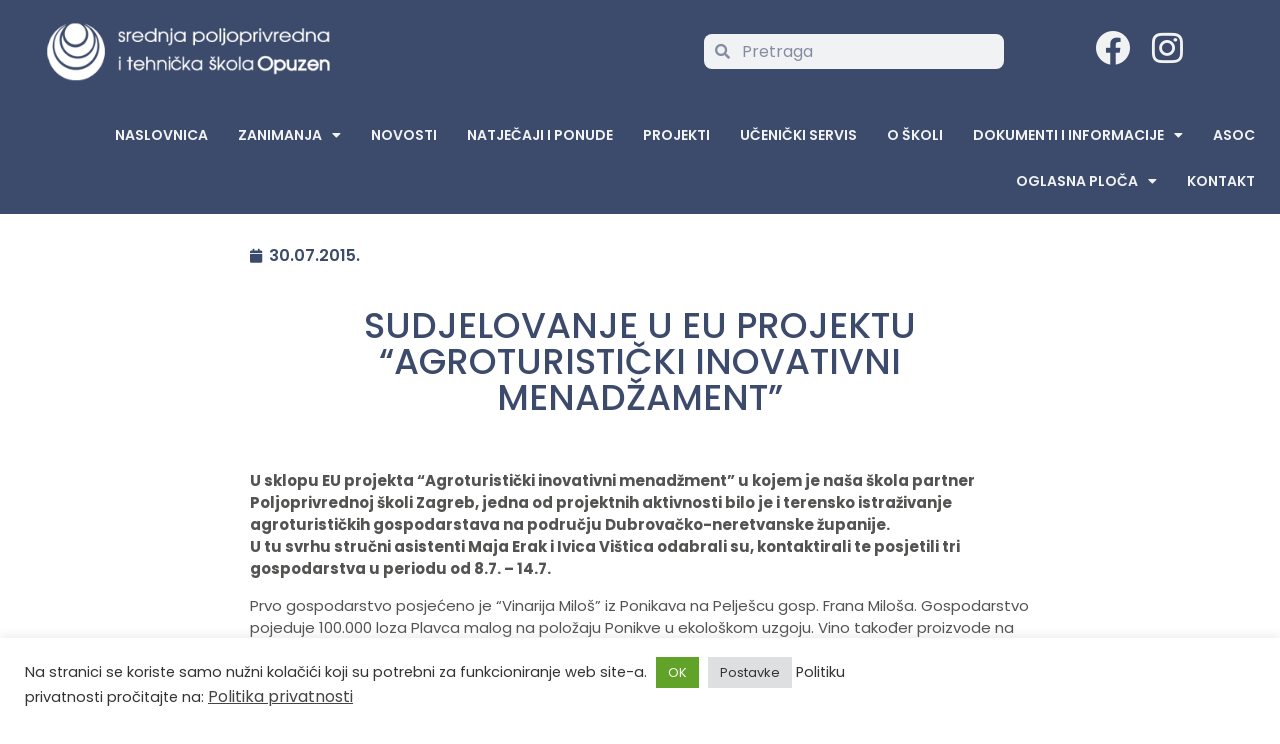

--- FILE ---
content_type: text/html; charset=UTF-8
request_url: https://ssopuzen.hr/2015/07/30/sudjelovanje-u-eu-projektu-agroturisticki-inovativni-menadzament/
body_size: 72813
content:
<!doctype html>
<html lang="en-US">
<head>
	<meta charset="UTF-8">
		<meta name="viewport" content="width=device-width, initial-scale=1">
	<link rel="profile" href="https://gmpg.org/xfn/11">
	<title>Sudjelovanje u EU projektu &#8220;Agroturistički inovativni menadžament&#8221; &#8211; Srednja poljoprivredna i tehnička škola Opuzen</title>
<meta name='robots' content='max-image-preview:large' />
	<style>img:is([sizes="auto" i], [sizes^="auto," i]) { contain-intrinsic-size: 3000px 1500px }</style>
	<link rel="alternate" type="application/rss+xml" title="Srednja poljoprivredna i tehnička škola Opuzen &raquo; Feed" href="https://ssopuzen.hr/feed/" />
<link rel="alternate" type="application/rss+xml" title="Srednja poljoprivredna i tehnička škola Opuzen &raquo; Comments Feed" href="https://ssopuzen.hr/comments/feed/" />
<script type="text/javascript">
/* <![CDATA[ */
window._wpemojiSettings = {"baseUrl":"https:\/\/s.w.org\/images\/core\/emoji\/16.0.1\/72x72\/","ext":".png","svgUrl":"https:\/\/s.w.org\/images\/core\/emoji\/16.0.1\/svg\/","svgExt":".svg","source":{"concatemoji":"https:\/\/ssopuzen.hr\/wp-includes\/js\/wp-emoji-release.min.js?ver=6.8.3"}};
/*! This file is auto-generated */
!function(s,n){var o,i,e;function c(e){try{var t={supportTests:e,timestamp:(new Date).valueOf()};sessionStorage.setItem(o,JSON.stringify(t))}catch(e){}}function p(e,t,n){e.clearRect(0,0,e.canvas.width,e.canvas.height),e.fillText(t,0,0);var t=new Uint32Array(e.getImageData(0,0,e.canvas.width,e.canvas.height).data),a=(e.clearRect(0,0,e.canvas.width,e.canvas.height),e.fillText(n,0,0),new Uint32Array(e.getImageData(0,0,e.canvas.width,e.canvas.height).data));return t.every(function(e,t){return e===a[t]})}function u(e,t){e.clearRect(0,0,e.canvas.width,e.canvas.height),e.fillText(t,0,0);for(var n=e.getImageData(16,16,1,1),a=0;a<n.data.length;a++)if(0!==n.data[a])return!1;return!0}function f(e,t,n,a){switch(t){case"flag":return n(e,"\ud83c\udff3\ufe0f\u200d\u26a7\ufe0f","\ud83c\udff3\ufe0f\u200b\u26a7\ufe0f")?!1:!n(e,"\ud83c\udde8\ud83c\uddf6","\ud83c\udde8\u200b\ud83c\uddf6")&&!n(e,"\ud83c\udff4\udb40\udc67\udb40\udc62\udb40\udc65\udb40\udc6e\udb40\udc67\udb40\udc7f","\ud83c\udff4\u200b\udb40\udc67\u200b\udb40\udc62\u200b\udb40\udc65\u200b\udb40\udc6e\u200b\udb40\udc67\u200b\udb40\udc7f");case"emoji":return!a(e,"\ud83e\udedf")}return!1}function g(e,t,n,a){var r="undefined"!=typeof WorkerGlobalScope&&self instanceof WorkerGlobalScope?new OffscreenCanvas(300,150):s.createElement("canvas"),o=r.getContext("2d",{willReadFrequently:!0}),i=(o.textBaseline="top",o.font="600 32px Arial",{});return e.forEach(function(e){i[e]=t(o,e,n,a)}),i}function t(e){var t=s.createElement("script");t.src=e,t.defer=!0,s.head.appendChild(t)}"undefined"!=typeof Promise&&(o="wpEmojiSettingsSupports",i=["flag","emoji"],n.supports={everything:!0,everythingExceptFlag:!0},e=new Promise(function(e){s.addEventListener("DOMContentLoaded",e,{once:!0})}),new Promise(function(t){var n=function(){try{var e=JSON.parse(sessionStorage.getItem(o));if("object"==typeof e&&"number"==typeof e.timestamp&&(new Date).valueOf()<e.timestamp+604800&&"object"==typeof e.supportTests)return e.supportTests}catch(e){}return null}();if(!n){if("undefined"!=typeof Worker&&"undefined"!=typeof OffscreenCanvas&&"undefined"!=typeof URL&&URL.createObjectURL&&"undefined"!=typeof Blob)try{var e="postMessage("+g.toString()+"("+[JSON.stringify(i),f.toString(),p.toString(),u.toString()].join(",")+"));",a=new Blob([e],{type:"text/javascript"}),r=new Worker(URL.createObjectURL(a),{name:"wpTestEmojiSupports"});return void(r.onmessage=function(e){c(n=e.data),r.terminate(),t(n)})}catch(e){}c(n=g(i,f,p,u))}t(n)}).then(function(e){for(var t in e)n.supports[t]=e[t],n.supports.everything=n.supports.everything&&n.supports[t],"flag"!==t&&(n.supports.everythingExceptFlag=n.supports.everythingExceptFlag&&n.supports[t]);n.supports.everythingExceptFlag=n.supports.everythingExceptFlag&&!n.supports.flag,n.DOMReady=!1,n.readyCallback=function(){n.DOMReady=!0}}).then(function(){return e}).then(function(){var e;n.supports.everything||(n.readyCallback(),(e=n.source||{}).concatemoji?t(e.concatemoji):e.wpemoji&&e.twemoji&&(t(e.twemoji),t(e.wpemoji)))}))}((window,document),window._wpemojiSettings);
/* ]]> */
</script>
<style id='wp-emoji-styles-inline-css' type='text/css'>

	img.wp-smiley, img.emoji {
		display: inline !important;
		border: none !important;
		box-shadow: none !important;
		height: 1em !important;
		width: 1em !important;
		margin: 0 0.07em !important;
		vertical-align: -0.1em !important;
		background: none !important;
		padding: 0 !important;
	}
</style>
<link rel='stylesheet' id='wp-block-library-css' href='https://ssopuzen.hr/wp-includes/css/dist/block-library/style.min.css?ver=6.8.3' type='text/css' media='all' />
<style id='classic-theme-styles-inline-css' type='text/css'>
/*! This file is auto-generated */
.wp-block-button__link{color:#fff;background-color:#32373c;border-radius:9999px;box-shadow:none;text-decoration:none;padding:calc(.667em + 2px) calc(1.333em + 2px);font-size:1.125em}.wp-block-file__button{background:#32373c;color:#fff;text-decoration:none}
</style>
<style id='global-styles-inline-css' type='text/css'>
:root{--wp--preset--aspect-ratio--square: 1;--wp--preset--aspect-ratio--4-3: 4/3;--wp--preset--aspect-ratio--3-4: 3/4;--wp--preset--aspect-ratio--3-2: 3/2;--wp--preset--aspect-ratio--2-3: 2/3;--wp--preset--aspect-ratio--16-9: 16/9;--wp--preset--aspect-ratio--9-16: 9/16;--wp--preset--color--black: #000000;--wp--preset--color--cyan-bluish-gray: #abb8c3;--wp--preset--color--white: #ffffff;--wp--preset--color--pale-pink: #f78da7;--wp--preset--color--vivid-red: #cf2e2e;--wp--preset--color--luminous-vivid-orange: #ff6900;--wp--preset--color--luminous-vivid-amber: #fcb900;--wp--preset--color--light-green-cyan: #7bdcb5;--wp--preset--color--vivid-green-cyan: #00d084;--wp--preset--color--pale-cyan-blue: #8ed1fc;--wp--preset--color--vivid-cyan-blue: #0693e3;--wp--preset--color--vivid-purple: #9b51e0;--wp--preset--gradient--vivid-cyan-blue-to-vivid-purple: linear-gradient(135deg,rgba(6,147,227,1) 0%,rgb(155,81,224) 100%);--wp--preset--gradient--light-green-cyan-to-vivid-green-cyan: linear-gradient(135deg,rgb(122,220,180) 0%,rgb(0,208,130) 100%);--wp--preset--gradient--luminous-vivid-amber-to-luminous-vivid-orange: linear-gradient(135deg,rgba(252,185,0,1) 0%,rgba(255,105,0,1) 100%);--wp--preset--gradient--luminous-vivid-orange-to-vivid-red: linear-gradient(135deg,rgba(255,105,0,1) 0%,rgb(207,46,46) 100%);--wp--preset--gradient--very-light-gray-to-cyan-bluish-gray: linear-gradient(135deg,rgb(238,238,238) 0%,rgb(169,184,195) 100%);--wp--preset--gradient--cool-to-warm-spectrum: linear-gradient(135deg,rgb(74,234,220) 0%,rgb(151,120,209) 20%,rgb(207,42,186) 40%,rgb(238,44,130) 60%,rgb(251,105,98) 80%,rgb(254,248,76) 100%);--wp--preset--gradient--blush-light-purple: linear-gradient(135deg,rgb(255,206,236) 0%,rgb(152,150,240) 100%);--wp--preset--gradient--blush-bordeaux: linear-gradient(135deg,rgb(254,205,165) 0%,rgb(254,45,45) 50%,rgb(107,0,62) 100%);--wp--preset--gradient--luminous-dusk: linear-gradient(135deg,rgb(255,203,112) 0%,rgb(199,81,192) 50%,rgb(65,88,208) 100%);--wp--preset--gradient--pale-ocean: linear-gradient(135deg,rgb(255,245,203) 0%,rgb(182,227,212) 50%,rgb(51,167,181) 100%);--wp--preset--gradient--electric-grass: linear-gradient(135deg,rgb(202,248,128) 0%,rgb(113,206,126) 100%);--wp--preset--gradient--midnight: linear-gradient(135deg,rgb(2,3,129) 0%,rgb(40,116,252) 100%);--wp--preset--font-size--small: 13px;--wp--preset--font-size--medium: 20px;--wp--preset--font-size--large: 36px;--wp--preset--font-size--x-large: 42px;--wp--preset--spacing--20: 0.44rem;--wp--preset--spacing--30: 0.67rem;--wp--preset--spacing--40: 1rem;--wp--preset--spacing--50: 1.5rem;--wp--preset--spacing--60: 2.25rem;--wp--preset--spacing--70: 3.38rem;--wp--preset--spacing--80: 5.06rem;--wp--preset--shadow--natural: 6px 6px 9px rgba(0, 0, 0, 0.2);--wp--preset--shadow--deep: 12px 12px 50px rgba(0, 0, 0, 0.4);--wp--preset--shadow--sharp: 6px 6px 0px rgba(0, 0, 0, 0.2);--wp--preset--shadow--outlined: 6px 6px 0px -3px rgba(255, 255, 255, 1), 6px 6px rgba(0, 0, 0, 1);--wp--preset--shadow--crisp: 6px 6px 0px rgba(0, 0, 0, 1);}:where(.is-layout-flex){gap: 0.5em;}:where(.is-layout-grid){gap: 0.5em;}body .is-layout-flex{display: flex;}.is-layout-flex{flex-wrap: wrap;align-items: center;}.is-layout-flex > :is(*, div){margin: 0;}body .is-layout-grid{display: grid;}.is-layout-grid > :is(*, div){margin: 0;}:where(.wp-block-columns.is-layout-flex){gap: 2em;}:where(.wp-block-columns.is-layout-grid){gap: 2em;}:where(.wp-block-post-template.is-layout-flex){gap: 1.25em;}:where(.wp-block-post-template.is-layout-grid){gap: 1.25em;}.has-black-color{color: var(--wp--preset--color--black) !important;}.has-cyan-bluish-gray-color{color: var(--wp--preset--color--cyan-bluish-gray) !important;}.has-white-color{color: var(--wp--preset--color--white) !important;}.has-pale-pink-color{color: var(--wp--preset--color--pale-pink) !important;}.has-vivid-red-color{color: var(--wp--preset--color--vivid-red) !important;}.has-luminous-vivid-orange-color{color: var(--wp--preset--color--luminous-vivid-orange) !important;}.has-luminous-vivid-amber-color{color: var(--wp--preset--color--luminous-vivid-amber) !important;}.has-light-green-cyan-color{color: var(--wp--preset--color--light-green-cyan) !important;}.has-vivid-green-cyan-color{color: var(--wp--preset--color--vivid-green-cyan) !important;}.has-pale-cyan-blue-color{color: var(--wp--preset--color--pale-cyan-blue) !important;}.has-vivid-cyan-blue-color{color: var(--wp--preset--color--vivid-cyan-blue) !important;}.has-vivid-purple-color{color: var(--wp--preset--color--vivid-purple) !important;}.has-black-background-color{background-color: var(--wp--preset--color--black) !important;}.has-cyan-bluish-gray-background-color{background-color: var(--wp--preset--color--cyan-bluish-gray) !important;}.has-white-background-color{background-color: var(--wp--preset--color--white) !important;}.has-pale-pink-background-color{background-color: var(--wp--preset--color--pale-pink) !important;}.has-vivid-red-background-color{background-color: var(--wp--preset--color--vivid-red) !important;}.has-luminous-vivid-orange-background-color{background-color: var(--wp--preset--color--luminous-vivid-orange) !important;}.has-luminous-vivid-amber-background-color{background-color: var(--wp--preset--color--luminous-vivid-amber) !important;}.has-light-green-cyan-background-color{background-color: var(--wp--preset--color--light-green-cyan) !important;}.has-vivid-green-cyan-background-color{background-color: var(--wp--preset--color--vivid-green-cyan) !important;}.has-pale-cyan-blue-background-color{background-color: var(--wp--preset--color--pale-cyan-blue) !important;}.has-vivid-cyan-blue-background-color{background-color: var(--wp--preset--color--vivid-cyan-blue) !important;}.has-vivid-purple-background-color{background-color: var(--wp--preset--color--vivid-purple) !important;}.has-black-border-color{border-color: var(--wp--preset--color--black) !important;}.has-cyan-bluish-gray-border-color{border-color: var(--wp--preset--color--cyan-bluish-gray) !important;}.has-white-border-color{border-color: var(--wp--preset--color--white) !important;}.has-pale-pink-border-color{border-color: var(--wp--preset--color--pale-pink) !important;}.has-vivid-red-border-color{border-color: var(--wp--preset--color--vivid-red) !important;}.has-luminous-vivid-orange-border-color{border-color: var(--wp--preset--color--luminous-vivid-orange) !important;}.has-luminous-vivid-amber-border-color{border-color: var(--wp--preset--color--luminous-vivid-amber) !important;}.has-light-green-cyan-border-color{border-color: var(--wp--preset--color--light-green-cyan) !important;}.has-vivid-green-cyan-border-color{border-color: var(--wp--preset--color--vivid-green-cyan) !important;}.has-pale-cyan-blue-border-color{border-color: var(--wp--preset--color--pale-cyan-blue) !important;}.has-vivid-cyan-blue-border-color{border-color: var(--wp--preset--color--vivid-cyan-blue) !important;}.has-vivid-purple-border-color{border-color: var(--wp--preset--color--vivid-purple) !important;}.has-vivid-cyan-blue-to-vivid-purple-gradient-background{background: var(--wp--preset--gradient--vivid-cyan-blue-to-vivid-purple) !important;}.has-light-green-cyan-to-vivid-green-cyan-gradient-background{background: var(--wp--preset--gradient--light-green-cyan-to-vivid-green-cyan) !important;}.has-luminous-vivid-amber-to-luminous-vivid-orange-gradient-background{background: var(--wp--preset--gradient--luminous-vivid-amber-to-luminous-vivid-orange) !important;}.has-luminous-vivid-orange-to-vivid-red-gradient-background{background: var(--wp--preset--gradient--luminous-vivid-orange-to-vivid-red) !important;}.has-very-light-gray-to-cyan-bluish-gray-gradient-background{background: var(--wp--preset--gradient--very-light-gray-to-cyan-bluish-gray) !important;}.has-cool-to-warm-spectrum-gradient-background{background: var(--wp--preset--gradient--cool-to-warm-spectrum) !important;}.has-blush-light-purple-gradient-background{background: var(--wp--preset--gradient--blush-light-purple) !important;}.has-blush-bordeaux-gradient-background{background: var(--wp--preset--gradient--blush-bordeaux) !important;}.has-luminous-dusk-gradient-background{background: var(--wp--preset--gradient--luminous-dusk) !important;}.has-pale-ocean-gradient-background{background: var(--wp--preset--gradient--pale-ocean) !important;}.has-electric-grass-gradient-background{background: var(--wp--preset--gradient--electric-grass) !important;}.has-midnight-gradient-background{background: var(--wp--preset--gradient--midnight) !important;}.has-small-font-size{font-size: var(--wp--preset--font-size--small) !important;}.has-medium-font-size{font-size: var(--wp--preset--font-size--medium) !important;}.has-large-font-size{font-size: var(--wp--preset--font-size--large) !important;}.has-x-large-font-size{font-size: var(--wp--preset--font-size--x-large) !important;}
:where(.wp-block-post-template.is-layout-flex){gap: 1.25em;}:where(.wp-block-post-template.is-layout-grid){gap: 1.25em;}
:where(.wp-block-columns.is-layout-flex){gap: 2em;}:where(.wp-block-columns.is-layout-grid){gap: 2em;}
:root :where(.wp-block-pullquote){font-size: 1.5em;line-height: 1.6;}
</style>
<link rel='stylesheet' id='cookie-law-info-css' href='https://ssopuzen.hr/wp-content/plugins/cookie-law-info/legacy/public/css/cookie-law-info-public.css?ver=3.3.8' type='text/css' media='all' />
<link rel='stylesheet' id='cookie-law-info-gdpr-css' href='https://ssopuzen.hr/wp-content/plugins/cookie-law-info/legacy/public/css/cookie-law-info-gdpr.css?ver=3.3.8' type='text/css' media='all' />
<link rel='stylesheet' id='responsive-lightbox-swipebox-css' href='https://ssopuzen.hr/wp-content/plugins/responsive-lightbox/assets/swipebox/swipebox.min.css?ver=1.5.2' type='text/css' media='all' />
<link rel='stylesheet' id='hello-elementor-css' href='https://ssopuzen.hr/wp-content/themes/hello-elementor/style.min.css?ver=2.5.0' type='text/css' media='all' />
<link rel='stylesheet' id='hello-elementor-theme-style-css' href='https://ssopuzen.hr/wp-content/themes/hello-elementor/theme.min.css?ver=2.5.0' type='text/css' media='all' />
<link rel='stylesheet' id='elementor-frontend-css' href='https://ssopuzen.hr/wp-content/plugins/elementor/assets/css/frontend.min.css?ver=3.33.3' type='text/css' media='all' />
<link rel='stylesheet' id='elementor-post-5-css' href='https://ssopuzen.hr/wp-content/uploads/elementor/css/post-5.css?ver=1765093298' type='text/css' media='all' />
<link rel='stylesheet' id='widget-image-css' href='https://ssopuzen.hr/wp-content/plugins/elementor/assets/css/widget-image.min.css?ver=3.33.3' type='text/css' media='all' />
<link rel='stylesheet' id='widget-search-form-css' href='https://ssopuzen.hr/wp-content/plugins/elementor-pro/assets/css/widget-search-form.min.css?ver=3.27.4' type='text/css' media='all' />
<link rel='stylesheet' id='elementor-icons-shared-0-css' href='https://ssopuzen.hr/wp-content/plugins/elementor/assets/lib/font-awesome/css/fontawesome.min.css?ver=5.15.3' type='text/css' media='all' />
<link rel='stylesheet' id='elementor-icons-fa-solid-css' href='https://ssopuzen.hr/wp-content/plugins/elementor/assets/lib/font-awesome/css/solid.min.css?ver=5.15.3' type='text/css' media='all' />
<link rel='stylesheet' id='widget-nav-menu-css' href='https://ssopuzen.hr/wp-content/plugins/elementor-pro/assets/css/widget-nav-menu.min.css?ver=3.27.4' type='text/css' media='all' />
<link rel='stylesheet' id='widget-heading-css' href='https://ssopuzen.hr/wp-content/plugins/elementor/assets/css/widget-heading.min.css?ver=3.33.3' type='text/css' media='all' />
<link rel='stylesheet' id='widget-icon-list-css' href='https://ssopuzen.hr/wp-content/plugins/elementor/assets/css/widget-icon-list.min.css?ver=3.33.3' type='text/css' media='all' />
<link rel='stylesheet' id='widget-post-info-css' href='https://ssopuzen.hr/wp-content/plugins/elementor-pro/assets/css/widget-post-info.min.css?ver=3.27.4' type='text/css' media='all' />
<link rel='stylesheet' id='elementor-icons-fa-regular-css' href='https://ssopuzen.hr/wp-content/plugins/elementor/assets/lib/font-awesome/css/regular.min.css?ver=5.15.3' type='text/css' media='all' />
<link rel='stylesheet' id='widget-share-buttons-css' href='https://ssopuzen.hr/wp-content/plugins/elementor-pro/assets/css/widget-share-buttons.min.css?ver=3.27.4' type='text/css' media='all' />
<link rel='stylesheet' id='e-apple-webkit-css' href='https://ssopuzen.hr/wp-content/plugins/elementor/assets/css/conditionals/apple-webkit.min.css?ver=3.33.3' type='text/css' media='all' />
<link rel='stylesheet' id='elementor-icons-fa-brands-css' href='https://ssopuzen.hr/wp-content/plugins/elementor/assets/lib/font-awesome/css/brands.min.css?ver=5.15.3' type='text/css' media='all' />
<link rel='stylesheet' id='elementor-icons-css' href='https://ssopuzen.hr/wp-content/plugins/elementor/assets/lib/eicons/css/elementor-icons.min.css?ver=5.44.0' type='text/css' media='all' />
<link rel='stylesheet' id='elementor-post-16-css' href='https://ssopuzen.hr/wp-content/uploads/elementor/css/post-16.css?ver=1765093299' type='text/css' media='all' />
<link rel='stylesheet' id='elementor-post-74-css' href='https://ssopuzen.hr/wp-content/uploads/elementor/css/post-74.css?ver=1765093299' type='text/css' media='all' />
<link rel='stylesheet' id='elementor-post-150-css' href='https://ssopuzen.hr/wp-content/uploads/elementor/css/post-150.css?ver=1765094096' type='text/css' media='all' />
<link rel='stylesheet' id='elementor-gf-local-poppins-css' href='https://ssopuzen.hr/wp-content/uploads/elementor/google-fonts/css/poppins.css?ver=1742283364' type='text/css' media='all' />
<script type="text/javascript" src="https://ssopuzen.hr/wp-includes/js/jquery/jquery.min.js?ver=3.7.1" id="jquery-core-js"></script>
<script type="text/javascript" src="https://ssopuzen.hr/wp-includes/js/jquery/jquery-migrate.min.js?ver=3.4.1" id="jquery-migrate-js"></script>
<script type="text/javascript" id="cookie-law-info-js-extra">
/* <![CDATA[ */
var Cli_Data = {"nn_cookie_ids":[],"cookielist":[],"non_necessary_cookies":[],"ccpaEnabled":"","ccpaRegionBased":"","ccpaBarEnabled":"","strictlyEnabled":["necessary","obligatoire"],"ccpaType":"gdpr","js_blocking":"1","custom_integration":"","triggerDomRefresh":"","secure_cookies":""};
var cli_cookiebar_settings = {"animate_speed_hide":"500","animate_speed_show":"500","background":"#FFF","border":"#b1a6a6c2","border_on":"","button_1_button_colour":"#61a229","button_1_button_hover":"#4e8221","button_1_link_colour":"#fff","button_1_as_button":"1","button_1_new_win":"","button_2_button_colour":"#333","button_2_button_hover":"#292929","button_2_link_colour":"#444","button_2_as_button":"","button_2_hidebar":"","button_3_button_colour":"#dedfe0","button_3_button_hover":"#b2b2b3","button_3_link_colour":"#333333","button_3_as_button":"1","button_3_new_win":"","button_4_button_colour":"#dedfe0","button_4_button_hover":"#b2b2b3","button_4_link_colour":"#333333","button_4_as_button":"1","button_7_button_colour":"#61a229","button_7_button_hover":"#4e8221","button_7_link_colour":"#fff","button_7_as_button":"1","button_7_new_win":"","font_family":"inherit","header_fix":"","notify_animate_hide":"1","notify_animate_show":"","notify_div_id":"#cookie-law-info-bar","notify_position_horizontal":"right","notify_position_vertical":"bottom","scroll_close":"","scroll_close_reload":"","accept_close_reload":"","reject_close_reload":"","showagain_tab":"","showagain_background":"#fff","showagain_border":"#000","showagain_div_id":"#cookie-law-info-again","showagain_x_position":"100px","text":"#333333","show_once_yn":"","show_once":"10000","logging_on":"","as_popup":"","popup_overlay":"1","bar_heading_text":"","cookie_bar_as":"banner","popup_showagain_position":"bottom-right","widget_position":"left"};
var log_object = {"ajax_url":"https:\/\/ssopuzen.hr\/wp-admin\/admin-ajax.php"};
/* ]]> */
</script>
<script type="text/javascript" src="https://ssopuzen.hr/wp-content/plugins/cookie-law-info/legacy/public/js/cookie-law-info-public.js?ver=3.3.8" id="cookie-law-info-js"></script>
<script type="text/javascript" src="https://ssopuzen.hr/wp-content/plugins/responsive-lightbox/assets/swipebox/jquery.swipebox.min.js?ver=1.5.2" id="responsive-lightbox-swipebox-js"></script>
<script type="text/javascript" src="https://ssopuzen.hr/wp-includes/js/underscore.min.js?ver=1.13.7" id="underscore-js"></script>
<script type="text/javascript" src="https://ssopuzen.hr/wp-content/plugins/responsive-lightbox/assets/infinitescroll/infinite-scroll.pkgd.min.js?ver=4.0.1" id="responsive-lightbox-infinite-scroll-js"></script>
<script type="text/javascript" id="responsive-lightbox-js-before">
/* <![CDATA[ */
var rlArgs = {"script":"swipebox","selector":"lightbox","customEvents":"","activeGalleries":false,"animation":true,"hideCloseButtonOnMobile":false,"removeBarsOnMobile":false,"hideBars":true,"hideBarsDelay":5000,"videoMaxWidth":1080,"useSVG":true,"loopAtEnd":false,"woocommerce_gallery":false,"ajaxurl":"https:\/\/ssopuzen.hr\/wp-admin\/admin-ajax.php","nonce":"65ecd29a8f","preview":false,"postId":799,"scriptExtension":false};
/* ]]> */
</script>
<script type="text/javascript" src="https://ssopuzen.hr/wp-content/plugins/responsive-lightbox/js/front.js?ver=2.5.4" id="responsive-lightbox-js"></script>
<link rel="https://api.w.org/" href="https://ssopuzen.hr/wp-json/" /><link rel="alternate" title="JSON" type="application/json" href="https://ssopuzen.hr/wp-json/wp/v2/posts/799" /><link rel="EditURI" type="application/rsd+xml" title="RSD" href="https://ssopuzen.hr/xmlrpc.php?rsd" />
<meta name="generator" content="WordPress 6.8.3" />
<link rel="canonical" href="https://ssopuzen.hr/2015/07/30/sudjelovanje-u-eu-projektu-agroturisticki-inovativni-menadzament/" />
<link rel='shortlink' href='https://ssopuzen.hr/?p=799' />
<link rel="alternate" title="oEmbed (JSON)" type="application/json+oembed" href="https://ssopuzen.hr/wp-json/oembed/1.0/embed?url=https%3A%2F%2Fssopuzen.hr%2F2015%2F07%2F30%2Fsudjelovanje-u-eu-projektu-agroturisticki-inovativni-menadzament%2F" />
<link rel="alternate" title="oEmbed (XML)" type="text/xml+oembed" href="https://ssopuzen.hr/wp-json/oembed/1.0/embed?url=https%3A%2F%2Fssopuzen.hr%2F2015%2F07%2F30%2Fsudjelovanje-u-eu-projektu-agroturisticki-inovativni-menadzament%2F&#038;format=xml" />
<meta name="generator" content="Elementor 3.33.3; features: additional_custom_breakpoints; settings: css_print_method-external, google_font-enabled, font_display-auto">
			<style>
				.e-con.e-parent:nth-of-type(n+4):not(.e-lazyloaded):not(.e-no-lazyload),
				.e-con.e-parent:nth-of-type(n+4):not(.e-lazyloaded):not(.e-no-lazyload) * {
					background-image: none !important;
				}
				@media screen and (max-height: 1024px) {
					.e-con.e-parent:nth-of-type(n+3):not(.e-lazyloaded):not(.e-no-lazyload),
					.e-con.e-parent:nth-of-type(n+3):not(.e-lazyloaded):not(.e-no-lazyload) * {
						background-image: none !important;
					}
				}
				@media screen and (max-height: 640px) {
					.e-con.e-parent:nth-of-type(n+2):not(.e-lazyloaded):not(.e-no-lazyload),
					.e-con.e-parent:nth-of-type(n+2):not(.e-lazyloaded):not(.e-no-lazyload) * {
						background-image: none !important;
					}
				}
			</style>
			<link rel="icon" href="https://ssopuzen.hr/wp-content/uploads/2022/02/favicon.png" sizes="32x32" />
<link rel="icon" href="https://ssopuzen.hr/wp-content/uploads/2022/02/favicon.png" sizes="192x192" />
<link rel="apple-touch-icon" href="https://ssopuzen.hr/wp-content/uploads/2022/02/favicon.png" />
<meta name="msapplication-TileImage" content="https://ssopuzen.hr/wp-content/uploads/2022/02/favicon.png" />
</head>
<body class="wp-singular post-template-default single single-post postid-799 single-format-standard wp-custom-logo wp-theme-hello-elementor elementor-default elementor-kit-5 elementor-page-150">

		<div data-elementor-type="header" data-elementor-id="16" class="elementor elementor-16 elementor-location-header" data-elementor-post-type="elementor_library">
					<section class="elementor-section elementor-top-section elementor-element elementor-element-447be2d elementor-section-full_width elementor-section-height-default elementor-section-height-default" data-id="447be2d" data-element_type="section" data-settings="{&quot;background_background&quot;:&quot;classic&quot;}">
						<div class="elementor-container elementor-column-gap-default">
					<div class="elementor-column elementor-col-33 elementor-top-column elementor-element elementor-element-1a3e0ce" data-id="1a3e0ce" data-element_type="column">
			<div class="elementor-widget-wrap elementor-element-populated">
						<div class="elementor-element elementor-element-98857b3 elementor-widget__width-auto elementor-widget elementor-widget-theme-site-logo elementor-widget-image" data-id="98857b3" data-element_type="widget" data-widget_type="theme-site-logo.default">
				<div class="elementor-widget-container">
											<a href="https://ssopuzen.hr">
			<img width="360" height="74" src="https://ssopuzen.hr/wp-content/uploads/2022/02/logo.png" class="attachment-full size-full wp-image-92" alt="" srcset="https://ssopuzen.hr/wp-content/uploads/2022/02/logo.png 360w, https://ssopuzen.hr/wp-content/uploads/2022/02/logo-300x62.png 300w" sizes="(max-width: 360px) 100vw, 360px" />				</a>
											</div>
				</div>
					</div>
		</div>
				<div class="elementor-column elementor-col-33 elementor-top-column elementor-element elementor-element-10f2106" data-id="10f2106" data-element_type="column">
			<div class="elementor-widget-wrap elementor-element-populated">
						<div class="elementor-element elementor-element-2f05765 elementor-search-form--skin-minimal elementor-widget__width-initial elementor-widget elementor-widget-search-form" data-id="2f05765" data-element_type="widget" data-settings="{&quot;skin&quot;:&quot;minimal&quot;}" data-widget_type="search-form.default">
				<div class="elementor-widget-container">
							<search role="search">
			<form class="elementor-search-form" action="https://ssopuzen.hr" method="get">
												<div class="elementor-search-form__container">
					<label class="elementor-screen-only" for="elementor-search-form-2f05765">Search</label>

											<div class="elementor-search-form__icon">
							<i aria-hidden="true" class="fas fa-search"></i>							<span class="elementor-screen-only">Search</span>
						</div>
					
					<input id="elementor-search-form-2f05765" placeholder="Pretraga" class="elementor-search-form__input" type="search" name="s" value="">
					
					
									</div>
			</form>
		</search>
						</div>
				</div>
					</div>
		</div>
				<div class="elementor-column elementor-col-33 elementor-top-column elementor-element elementor-element-18e1b38" data-id="18e1b38" data-element_type="column">
			<div class="elementor-widget-wrap elementor-element-populated">
						<div class="elementor-element elementor-element-c505b46 elementor-widget__width-auto elementor-view-default elementor-widget elementor-widget-icon" data-id="c505b46" data-element_type="widget" data-widget_type="icon.default">
				<div class="elementor-widget-container">
							<div class="elementor-icon-wrapper">
			<a class="elementor-icon" href="https://www.facebook.com/Srednja-poljoprivredna-i-tehni%C4%8Dka-%C5%A1kola-Opuzen-144859825585627">
			<i aria-hidden="true" class="fab fa-facebook"></i>			</a>
		</div>
						</div>
				</div>
				<div class="elementor-element elementor-element-b88b949 elementor-widget__width-auto elementor-view-default elementor-widget elementor-widget-icon" data-id="b88b949" data-element_type="widget" data-widget_type="icon.default">
				<div class="elementor-widget-container">
							<div class="elementor-icon-wrapper">
			<a class="elementor-icon" href="https://www.instagram.com/srednja_skola_opuzen/">
			<i aria-hidden="true" class="fab fa-instagram"></i>			</a>
		</div>
						</div>
				</div>
					</div>
		</div>
					</div>
		</section>
				<section class="elementor-section elementor-top-section elementor-element elementor-element-5a44d43 elementor-section-full_width elementor-section-height-default elementor-section-height-default" data-id="5a44d43" data-element_type="section" data-settings="{&quot;background_background&quot;:&quot;classic&quot;}">
						<div class="elementor-container elementor-column-gap-default">
					<div class="elementor-column elementor-col-100 elementor-top-column elementor-element elementor-element-bbbf6da" data-id="bbbf6da" data-element_type="column">
			<div class="elementor-widget-wrap elementor-element-populated">
						<div class="elementor-element elementor-element-8f6d654 elementor-widget__width-auto elementor-nav-menu--stretch elementor-nav-menu__align-end elementor-nav-menu--dropdown-tablet elementor-nav-menu__text-align-aside elementor-nav-menu--toggle elementor-nav-menu--burger elementor-widget elementor-widget-nav-menu" data-id="8f6d654" data-element_type="widget" data-settings="{&quot;full_width&quot;:&quot;stretch&quot;,&quot;layout&quot;:&quot;horizontal&quot;,&quot;submenu_icon&quot;:{&quot;value&quot;:&quot;&lt;i class=\&quot;fas fa-caret-down\&quot;&gt;&lt;\/i&gt;&quot;,&quot;library&quot;:&quot;fa-solid&quot;},&quot;toggle&quot;:&quot;burger&quot;}" data-widget_type="nav-menu.default">
				<div class="elementor-widget-container">
								<nav aria-label="Menu" class="elementor-nav-menu--main elementor-nav-menu__container elementor-nav-menu--layout-horizontal e--pointer-underline e--animation-fade">
				<ul id="menu-1-8f6d654" class="elementor-nav-menu"><li class="menu-item menu-item-type-post_type menu-item-object-page menu-item-home menu-item-19"><a href="https://ssopuzen.hr/" class="elementor-item">Naslovnica</a></li>
<li class="menu-item menu-item-type-custom menu-item-object-custom menu-item-has-children menu-item-2877"><a href="#" class="elementor-item elementor-item-anchor">Zanimanja</a>
<ul class="sub-menu elementor-nav-menu--dropdown">
	<li class="menu-item menu-item-type-post_type menu-item-object-page menu-item-2885"><a href="https://ssopuzen.hr/web-dizajner/" class="elementor-sub-item">Web dizajner</a></li>
	<li class="menu-item menu-item-type-post_type menu-item-object-page menu-item-2884"><a href="https://ssopuzen.hr/agroturisticki-tehnicar/" class="elementor-sub-item">Agroturistički tehničar</a></li>
	<li class="menu-item menu-item-type-post_type menu-item-object-page menu-item-2883"><a href="https://ssopuzen.hr/komercijalist/" class="elementor-sub-item">Komercijalist</a></li>
</ul>
</li>
<li class="menu-item menu-item-type-post_type menu-item-object-page menu-item-466"><a href="https://ssopuzen.hr/novosti/" class="elementor-item">Novosti</a></li>
<li class="menu-item menu-item-type-post_type menu-item-object-page menu-item-64"><a href="https://ssopuzen.hr/natjecaji-i-ponude/" class="elementor-item">Natječaji i ponude</a></li>
<li class="menu-item menu-item-type-post_type menu-item-object-page menu-item-63"><a href="https://ssopuzen.hr/projekti/" class="elementor-item">Projekti</a></li>
<li class="menu-item menu-item-type-post_type menu-item-object-page menu-item-73"><a href="https://ssopuzen.hr/ucenicki-servis/" class="elementor-item">Učenički servis</a></li>
<li class="menu-item menu-item-type-post_type menu-item-object-page menu-item-62"><a href="https://ssopuzen.hr/o-skoli/" class="elementor-item">O školi</a></li>
<li class="menu-item menu-item-type-post_type menu-item-object-page menu-item-has-children menu-item-61"><a href="https://ssopuzen.hr/informacije/" class="elementor-item">Dokumenti i informacije</a>
<ul class="sub-menu elementor-nav-menu--dropdown">
	<li class="menu-item menu-item-type-post_type menu-item-object-page menu-item-5686"><a href="https://ssopuzen.hr/financijska-izvjesca-i-planovi/" class="elementor-sub-item">Financijska izvješća i planovi</a></li>
</ul>
</li>
<li class="menu-item menu-item-type-post_type menu-item-object-page menu-item-3310"><a href="https://ssopuzen.hr/asoc/" class="elementor-item">ASOC</a></li>
<li class="menu-item menu-item-type-custom menu-item-object-custom menu-item-has-children menu-item-3551"><a href="#" class="elementor-item elementor-item-anchor">Oglasna Ploča</a>
<ul class="sub-menu elementor-nav-menu--dropdown">
	<li class="menu-item menu-item-type-post_type menu-item-object-page menu-item-3554"><a href="https://ssopuzen.hr/oglasna-ploca/" class="elementor-sub-item">Oglasna ploča</a></li>
	<li class="menu-item menu-item-type-post_type menu-item-object-page menu-item-3552"><a href="https://ssopuzen.hr/nastavnicko-vijece/" class="elementor-sub-item">Nastavničko vijeće</a></li>
	<li class="menu-item menu-item-type-post_type menu-item-object-page menu-item-3553"><a href="https://ssopuzen.hr/skolski-odbor/" class="elementor-sub-item">Školski odbor</a></li>
</ul>
</li>
<li class="menu-item menu-item-type-post_type menu-item-object-page menu-item-60"><a href="https://ssopuzen.hr/kontakt/" class="elementor-item">Kontakt</a></li>
</ul>			</nav>
					<div class="elementor-menu-toggle" role="button" tabindex="0" aria-label="Menu Toggle" aria-expanded="false">
			<i aria-hidden="true" role="presentation" class="elementor-menu-toggle__icon--open eicon-menu-bar"></i><i aria-hidden="true" role="presentation" class="elementor-menu-toggle__icon--close eicon-close"></i>		</div>
					<nav class="elementor-nav-menu--dropdown elementor-nav-menu__container" aria-hidden="true">
				<ul id="menu-2-8f6d654" class="elementor-nav-menu"><li class="menu-item menu-item-type-post_type menu-item-object-page menu-item-home menu-item-19"><a href="https://ssopuzen.hr/" class="elementor-item" tabindex="-1">Naslovnica</a></li>
<li class="menu-item menu-item-type-custom menu-item-object-custom menu-item-has-children menu-item-2877"><a href="#" class="elementor-item elementor-item-anchor" tabindex="-1">Zanimanja</a>
<ul class="sub-menu elementor-nav-menu--dropdown">
	<li class="menu-item menu-item-type-post_type menu-item-object-page menu-item-2885"><a href="https://ssopuzen.hr/web-dizajner/" class="elementor-sub-item" tabindex="-1">Web dizajner</a></li>
	<li class="menu-item menu-item-type-post_type menu-item-object-page menu-item-2884"><a href="https://ssopuzen.hr/agroturisticki-tehnicar/" class="elementor-sub-item" tabindex="-1">Agroturistički tehničar</a></li>
	<li class="menu-item menu-item-type-post_type menu-item-object-page menu-item-2883"><a href="https://ssopuzen.hr/komercijalist/" class="elementor-sub-item" tabindex="-1">Komercijalist</a></li>
</ul>
</li>
<li class="menu-item menu-item-type-post_type menu-item-object-page menu-item-466"><a href="https://ssopuzen.hr/novosti/" class="elementor-item" tabindex="-1">Novosti</a></li>
<li class="menu-item menu-item-type-post_type menu-item-object-page menu-item-64"><a href="https://ssopuzen.hr/natjecaji-i-ponude/" class="elementor-item" tabindex="-1">Natječaji i ponude</a></li>
<li class="menu-item menu-item-type-post_type menu-item-object-page menu-item-63"><a href="https://ssopuzen.hr/projekti/" class="elementor-item" tabindex="-1">Projekti</a></li>
<li class="menu-item menu-item-type-post_type menu-item-object-page menu-item-73"><a href="https://ssopuzen.hr/ucenicki-servis/" class="elementor-item" tabindex="-1">Učenički servis</a></li>
<li class="menu-item menu-item-type-post_type menu-item-object-page menu-item-62"><a href="https://ssopuzen.hr/o-skoli/" class="elementor-item" tabindex="-1">O školi</a></li>
<li class="menu-item menu-item-type-post_type menu-item-object-page menu-item-has-children menu-item-61"><a href="https://ssopuzen.hr/informacije/" class="elementor-item" tabindex="-1">Dokumenti i informacije</a>
<ul class="sub-menu elementor-nav-menu--dropdown">
	<li class="menu-item menu-item-type-post_type menu-item-object-page menu-item-5686"><a href="https://ssopuzen.hr/financijska-izvjesca-i-planovi/" class="elementor-sub-item" tabindex="-1">Financijska izvješća i planovi</a></li>
</ul>
</li>
<li class="menu-item menu-item-type-post_type menu-item-object-page menu-item-3310"><a href="https://ssopuzen.hr/asoc/" class="elementor-item" tabindex="-1">ASOC</a></li>
<li class="menu-item menu-item-type-custom menu-item-object-custom menu-item-has-children menu-item-3551"><a href="#" class="elementor-item elementor-item-anchor" tabindex="-1">Oglasna Ploča</a>
<ul class="sub-menu elementor-nav-menu--dropdown">
	<li class="menu-item menu-item-type-post_type menu-item-object-page menu-item-3554"><a href="https://ssopuzen.hr/oglasna-ploca/" class="elementor-sub-item" tabindex="-1">Oglasna ploča</a></li>
	<li class="menu-item menu-item-type-post_type menu-item-object-page menu-item-3552"><a href="https://ssopuzen.hr/nastavnicko-vijece/" class="elementor-sub-item" tabindex="-1">Nastavničko vijeće</a></li>
	<li class="menu-item menu-item-type-post_type menu-item-object-page menu-item-3553"><a href="https://ssopuzen.hr/skolski-odbor/" class="elementor-sub-item" tabindex="-1">Školski odbor</a></li>
</ul>
</li>
<li class="menu-item menu-item-type-post_type menu-item-object-page menu-item-60"><a href="https://ssopuzen.hr/kontakt/" class="elementor-item" tabindex="-1">Kontakt</a></li>
</ul>			</nav>
						</div>
				</div>
					</div>
		</div>
					</div>
		</section>
				</div>
				<div data-elementor-type="single-post" data-elementor-id="150" class="elementor elementor-150 elementor-location-single post-799 post type-post status-publish format-standard hentry category-vijesti" data-elementor-post-type="elementor_library">
					<section class="elementor-section elementor-top-section elementor-element elementor-element-2da2f3e elementor-section-boxed elementor-section-height-default elementor-section-height-default" data-id="2da2f3e" data-element_type="section">
						<div class="elementor-container elementor-column-gap-default">
					<div class="elementor-column elementor-col-100 elementor-top-column elementor-element elementor-element-c5da3e4" data-id="c5da3e4" data-element_type="column">
			<div class="elementor-widget-wrap elementor-element-populated">
						<div class="elementor-element elementor-element-dc1491b elementor-widget elementor-widget-post-info" data-id="dc1491b" data-element_type="widget" data-widget_type="post-info.default">
				<div class="elementor-widget-container">
							<ul class="elementor-inline-items elementor-icon-list-items elementor-post-info">
								<li class="elementor-icon-list-item elementor-repeater-item-697145e elementor-inline-item" itemprop="datePublished">
						<a href="https://ssopuzen.hr/2015/07/30/">
											<span class="elementor-icon-list-icon">
								<i aria-hidden="true" class="fas fa-calendar"></i>							</span>
									<span class="elementor-icon-list-text elementor-post-info__item elementor-post-info__item--type-date">
										<time>30.07.2015.</time>					</span>
									</a>
				</li>
				</ul>
						</div>
				</div>
				<div class="elementor-element elementor-element-911e14f elementor-widget elementor-widget-theme-post-title elementor-page-title elementor-widget-heading" data-id="911e14f" data-element_type="widget" data-widget_type="theme-post-title.default">
				<div class="elementor-widget-container">
					<h1 class="elementor-heading-title elementor-size-default">Sudjelovanje u EU projektu &#8220;Agroturistički inovativni menadžament&#8221;</h1>				</div>
				</div>
				<div class="elementor-element elementor-element-eb68dcd elementor-widget elementor-widget-theme-post-content" data-id="eb68dcd" data-element_type="widget" data-widget_type="theme-post-content.default">
				<div class="elementor-widget-container">
					<p><strong></p>
<p><span>U sklopu EU projekta &#8220;Agroturistički inovativni menadžment&#8221; u kojem je na&scaron;a &scaron;kola partner Poljoprivrednoj &scaron;koli Zagreb, jedna od projektnih aktivnosti bilo je i terensko istraživanje agroturističkih gospodarstava na području Dubrovačko-neretvanske županije.</span><br /><span>U tu svrhu stručni asistenti Maja Erak i Ivica Vi&scaron;tica odabrali su, kontaktirali te posjetili tri gospodarstva u periodu od 8.7. &#8211; 14.7.</span></p>
<p></strong></p>
<p>Prvo gospodarstvo posjećeno je &#8220;Vinarija Milo&scaron;&#8221; iz Ponikava na Pelje&scaron;cu&nbsp;<span class="text_exposed_show">gosp. Frana Milo&scaron;a. Gospodarstvo pojeduje 100.000 loza Plavca malog na položaju Ponikve u ekolo&scaron;kom uzgoju. Vino također proizvode na ekolo&scaron;ki način. Upravo je to razlog &scaron;to većinu proizvodnje plasiraju na zapadno trži&scaron;te, uglavnom SAD, &Scaron;vedska, Norve&scaron;ka, a u zadnje vrijeme zabilježen je i iskorak na francusko trži&scaron;te.&nbsp;Turizam se naslanja na poljoprivredu na način da gospodarstvo najprije organizira obilazak vinograda te nakon toga vođenu degustaciju u podrumu vinarije.&nbsp;Poslovi u poljoprivredi i turizmu raspoređeni su na sve članove obitelji, a jedan od njih je i na&scaron; biv&scaron;i učenik Josip Milo&scaron;.</span></p>
<div class="text_exposed_show">
<p>Vinarija Milo&scaron; je kao perjanica Pelje&scaron;kog vinogorja bila prva na&scaron;a destinacija. To je gospodarstvo na kojem susrećemo osebujnu životnu filozofiju koja se prenosi na izvrstan finalni proizvod-vino Stagnum koje samo priča priču u kojoj se sudaraju tradicija i ogromno znanje s kojom raspolaže ova obitelj. Pioniri vinarstva na na&scaron;im prostorima kreiraju posao u kojoj profit ne može biti prioritet, već ljubav prema kraju u kojem žive s ciljem da se isti ostavi jo&scaron; plemenitiji za iduće nara&scaron;taje.</p>
<p><span>U sklopu projektnih aktivnosti terenskog obilaska agroturističkih gospodarstava u sklopu EU projekta &#8220;Agroturistički inovativni menadžment&#8221; Hotel Merlot je na&scaron;a druga destinacija, a</span><span>&nbsp;u tom gospodarstvu susrećemo spoj različitih djelatnosti: proizvodnja, ugostiteljstvo, ali i aktivno sudjelovanje u organizaciji manifestacija koje dolinu Neretve čine prepoznatljivima.&nbsp;</span><span>Iz zaborava se nastoji izvući neretvanska plotica, žabe i jegulje, lađa, ponuditi autohtoni proizvod pripremljen na &bdquo;neretvanski način&ldquo;.&nbsp;</span><br /><span>Vino je posebna priča-prkosi predrasudi da u Neretvi ne uspijevaju izvrsni vinogradi, a ljubav koja je ugrađena u Provićev Chardonney te&scaron;ko će bilo koga ostaviti ravnodu&scaron;nim.&nbsp;</span><span>Nositelj djelatnosti je obitelj Prović, a gospodin Branko Prović je vlasnik.</span></p>
<p>Kao treću destinaciju posjetili smo Villu Stolovi, zdanje u sintezi mora, dalmatinskog kr&scaron;a i doline Neretve. Tri generacije obitelji Deak u relativno kratkom roku grade priču koja turističkoj ponudi na&scaron;e doline daju notu luksuza.&nbsp;Ipak, skromnost i veza s korijenima koji su duboko usađeni u poljoprivrednu proizvodnju, ribarstvo i tradicionalne vrijednosti prepoznaje se u svakoj rečenici koju su nam ispričali. Nositelj gospodarstva je Damir Deak sa obitelji. Jedan od članova obitelji je in na&scaron; biv&scaron;i učenik Denis Deak koji vrijedno pridonosi uspje&scaron;nosti poslovanja.</p>
<p><span>Na kraju bismo se zahvalili gosp. Frani i Josipu iz Vinarije Milo&scaron;, gosp. Branku i Vjeki iz Hotela Merlot te gospođi Marijani i gosp. Damiru Deaku iz Ville Stolovi na aktivnom sudjelovanju u anketi, ali jo&scaron; vi&scaron;e na gostoprimstvu.</span></p>
<p><span>Vi&scaron;e pogledajtena na&scaron;oj FB stranicama:</span></p>
<p><span><a href="https://www.facebook.com/permalink.php?story_fbid=886717454733190&#038;id=144859825585627">https://www.facebook.com/permalink.php?story_fbid=886717454733190&amp;id=144859825585627</a></span></p>
<p><span><a href="https://www.facebook.com/permalink.php?story_fbid=886714188066850&#038;id=144859825585627">https://www.facebook.com/permalink.php?story_fbid=886714188066850&amp;id=144859825585627</a></span></p>
<p><span><a href="https://www.facebook.com/permalink.php?story_fbid=886711861400416&#038;id=144859825585627">https://www.facebook.com/permalink.php?story_fbid=886711861400416&amp;id=144859825585627</a></span></p>
<p>&nbsp;</p>
</div>
				</div>
				</div>
				<div class="elementor-element elementor-element-bb50048 elementor-share-buttons--view-icon-text elementor-share-buttons--skin-gradient elementor-share-buttons--shape-square elementor-grid-0 elementor-share-buttons--color-official elementor-widget elementor-widget-share-buttons" data-id="bb50048" data-element_type="widget" data-widget_type="share-buttons.default">
				<div class="elementor-widget-container">
							<div class="elementor-grid">
								<div class="elementor-grid-item">
						<div
							class="elementor-share-btn elementor-share-btn_facebook"
							role="button"
							tabindex="0"
							aria-label="Share on facebook"
						>
															<span class="elementor-share-btn__icon">
								<i class="fab fa-facebook" aria-hidden="true"></i>							</span>
																						<div class="elementor-share-btn__text">
																			<span class="elementor-share-btn__title">
										Facebook									</span>
																	</div>
													</div>
					</div>
									<div class="elementor-grid-item">
						<div
							class="elementor-share-btn elementor-share-btn_twitter"
							role="button"
							tabindex="0"
							aria-label="Share on twitter"
						>
															<span class="elementor-share-btn__icon">
								<i class="fab fa-twitter" aria-hidden="true"></i>							</span>
																						<div class="elementor-share-btn__text">
																			<span class="elementor-share-btn__title">
										Twitter									</span>
																	</div>
													</div>
					</div>
						</div>
						</div>
				</div>
					</div>
		</div>
					</div>
		</section>
				</div>
				<div data-elementor-type="footer" data-elementor-id="74" class="elementor elementor-74 elementor-location-footer" data-elementor-post-type="elementor_library">
					<section class="elementor-section elementor-top-section elementor-element elementor-element-3087543 elementor-section-full_width elementor-section-height-default elementor-section-height-default" data-id="3087543" data-element_type="section" data-settings="{&quot;background_background&quot;:&quot;classic&quot;}">
						<div class="elementor-container elementor-column-gap-default">
					<div class="elementor-column elementor-col-100 elementor-top-column elementor-element elementor-element-08b27c2" data-id="08b27c2" data-element_type="column">
			<div class="elementor-widget-wrap elementor-element-populated">
						<section class="elementor-section elementor-inner-section elementor-element elementor-element-b01f008 elementor-section-boxed elementor-section-height-default elementor-section-height-default" data-id="b01f008" data-element_type="section">
						<div class="elementor-container elementor-column-gap-default">
					<div class="elementor-column elementor-col-33 elementor-inner-column elementor-element elementor-element-c15c9b6" data-id="c15c9b6" data-element_type="column">
			<div class="elementor-widget-wrap elementor-element-populated">
						<div class="elementor-element elementor-element-f2c0935 elementor-widget elementor-widget-heading" data-id="f2c0935" data-element_type="widget" data-widget_type="heading.default">
				<div class="elementor-widget-container">
					<h5 class="elementor-heading-title elementor-size-default">Kontakt</h5>				</div>
				</div>
				<div class="elementor-element elementor-element-2406cf9 elementor-icon-list--layout-traditional elementor-list-item-link-full_width elementor-widget elementor-widget-icon-list" data-id="2406cf9" data-element_type="widget" data-widget_type="icon-list.default">
				<div class="elementor-widget-container">
							<ul class="elementor-icon-list-items">
							<li class="elementor-icon-list-item">
											<span class="elementor-icon-list-icon">
							<i aria-hidden="true" class="fas fa-home"></i>						</span>
										<span class="elementor-icon-list-text">Trg Opuzenske bojne 5 <br> 20355 Opuzen <br>Hrvatska</span>
									</li>
								<li class="elementor-icon-list-item">
											<a href="mailto:info@ssopuzen.hr">

												<span class="elementor-icon-list-icon">
							<i aria-hidden="true" class="fas fa-mail-bulk"></i>						</span>
										<span class="elementor-icon-list-text">info@ssopuzen.hr</span>
											</a>
									</li>
								<li class="elementor-icon-list-item">
											<a href="tel:0038520672689">

												<span class="elementor-icon-list-icon">
							<i aria-hidden="true" class="fas fa-phone"></i>						</span>
										<span class="elementor-icon-list-text">+385 (0)20 672 689</span>
											</a>
									</li>
						</ul>
						</div>
				</div>
					</div>
		</div>
				<div class="elementor-column elementor-col-33 elementor-inner-column elementor-element elementor-element-ad06adb" data-id="ad06adb" data-element_type="column">
			<div class="elementor-widget-wrap elementor-element-populated">
						<div class="elementor-element elementor-element-c4f2a52 elementor-widget elementor-widget-heading" data-id="c4f2a52" data-element_type="widget" data-widget_type="heading.default">
				<div class="elementor-widget-container">
					<h2 class="elementor-heading-title elementor-size-default">Važniji linkovi</h2>				</div>
				</div>
				<div class="elementor-element elementor-element-09d338c elementor-icon-list--layout-traditional elementor-list-item-link-full_width elementor-widget elementor-widget-icon-list" data-id="09d338c" data-element_type="widget" data-widget_type="icon-list.default">
				<div class="elementor-widget-container">
							<ul class="elementor-icon-list-items">
							<li class="elementor-icon-list-item">
											<a href="/program">

											<span class="elementor-icon-list-text">Program</span>
											</a>
									</li>
								<li class="elementor-icon-list-item">
											<a href="/upisi">

											<span class="elementor-icon-list-text">Upisi</span>
											</a>
									</li>
								<li class="elementor-icon-list-item">
											<a href="/natjecaji">

											<span class="elementor-icon-list-text">Natječaji</span>
											</a>
									</li>
								<li class="elementor-icon-list-item">
											<a href="/projekti">

											<span class="elementor-icon-list-text">Projekti</span>
											</a>
									</li>
								<li class="elementor-icon-list-item">
											<a href="/ucenicki-servis">

											<span class="elementor-icon-list-text">Učenički servis</span>
											</a>
									</li>
								<li class="elementor-icon-list-item">
											<a href="https://ssopuzen.hr/2022/02/11/politika-privatnosti/">

											<span class="elementor-icon-list-text">Politika privatnosti</span>
											</a>
									</li>
						</ul>
						</div>
				</div>
					</div>
		</div>
				<div class="elementor-column elementor-col-33 elementor-inner-column elementor-element elementor-element-a226bb1" data-id="a226bb1" data-element_type="column">
			<div class="elementor-widget-wrap elementor-element-populated">
						<div class="elementor-element elementor-element-b3e3d05 elementor-widget__width-auto elementor-view-default elementor-widget elementor-widget-icon" data-id="b3e3d05" data-element_type="widget" data-widget_type="icon.default">
				<div class="elementor-widget-container">
							<div class="elementor-icon-wrapper">
			<a class="elementor-icon" href="https://www.facebook.com/Srednja-poljoprivredna-i-tehni%C4%8Dka-%C5%A1kola-Opuzen-144859825585627">
			<i aria-hidden="true" class="fab fa-facebook"></i>			</a>
		</div>
						</div>
				</div>
				<div class="elementor-element elementor-element-8697a32 elementor-widget__width-auto elementor-view-default elementor-widget elementor-widget-icon" data-id="8697a32" data-element_type="widget" data-widget_type="icon.default">
				<div class="elementor-widget-container">
							<div class="elementor-icon-wrapper">
			<a class="elementor-icon" href="https://www.instagram.com/srednja_skola_opuzen/">
			<i aria-hidden="true" class="fab fa-instagram"></i>			</a>
		</div>
						</div>
				</div>
					</div>
		</div>
					</div>
		</section>
					</div>
		</div>
					</div>
		</section>
				</div>
		
<script type="speculationrules">
{"prefetch":[{"source":"document","where":{"and":[{"href_matches":"\/*"},{"not":{"href_matches":["\/wp-*.php","\/wp-admin\/*","\/wp-content\/uploads\/*","\/wp-content\/*","\/wp-content\/plugins\/*","\/wp-content\/themes\/hello-elementor\/*","\/*\\?(.+)"]}},{"not":{"selector_matches":"a[rel~=\"nofollow\"]"}},{"not":{"selector_matches":".no-prefetch, .no-prefetch a"}}]},"eagerness":"conservative"}]}
</script>
<!--googleoff: all--><div id="cookie-law-info-bar" data-nosnippet="true"><span><div class="cli-bar-container cli-style-v2"><div class="cli-bar-message">Na stranici se koriste samo nužni kolačići koji su potrebni za funkcioniranje web site-a. <a role='button' data-cli_action="accept" id="cookie_action_close_header" class="medium cli-plugin-button cli-plugin-main-button cookie_action_close_header cli_action_button wt-cli-accept-btn">OK</a> <a role='button' class="medium cli-plugin-button cli-plugin-main-button cli_settings_button">Postavke</a> Politiku privatnosti pročitajte na: <a href="/2022/02/11/politika-privatnosti/" id="CONSTANT_OPEN_URL" target="_blank" class="cli-plugin-main-link">Politika privatnosti</a></div></div></span></div><div id="cookie-law-info-again" data-nosnippet="true"><span id="cookie_hdr_showagain">Manage consent</span></div><div class="cli-modal" data-nosnippet="true" id="cliSettingsPopup" tabindex="-1" role="dialog" aria-labelledby="cliSettingsPopup" aria-hidden="true">
  <div class="cli-modal-dialog" role="document">
	<div class="cli-modal-content cli-bar-popup">
		  <button type="button" class="cli-modal-close" id="cliModalClose">
			<svg class="" viewBox="0 0 24 24"><path d="M19 6.41l-1.41-1.41-5.59 5.59-5.59-5.59-1.41 1.41 5.59 5.59-5.59 5.59 1.41 1.41 5.59-5.59 5.59 5.59 1.41-1.41-5.59-5.59z"></path><path d="M0 0h24v24h-24z" fill="none"></path></svg>
			<span class="wt-cli-sr-only">Close</span>
		  </button>
		  <div class="cli-modal-body">
			<div class="cli-container-fluid cli-tab-container">
	<div class="cli-row">
		<div class="cli-col-12 cli-align-items-stretch cli-px-0">
			<div class="cli-privacy-overview">
				<h4>Privacy Overview</h4>				<div class="cli-privacy-content">
					<div class="cli-privacy-content-text">This website uses cookies to improve your experience while you navigate through the website. Out of these, the cookies that are categorized as necessary are stored on your browser as they are essential for the working of basic functionalities of the website. We also use third-party cookies that help us analyze and understand how you use this website. These cookies will be stored in your browser only with your consent. You also have the option to opt-out of these cookies. But opting out of some of these cookies may affect your browsing experience.</div>
				</div>
				<a class="cli-privacy-readmore" aria-label="Show more" role="button" data-readmore-text="Show more" data-readless-text="Show less"></a>			</div>
		</div>
		<div class="cli-col-12 cli-align-items-stretch cli-px-0 cli-tab-section-container">
												<div class="cli-tab-section">
						<div class="cli-tab-header">
							<a role="button" tabindex="0" class="cli-nav-link cli-settings-mobile" data-target="necessary" data-toggle="cli-toggle-tab">
								Necessary							</a>
															<div class="wt-cli-necessary-checkbox">
									<input type="checkbox" class="cli-user-preference-checkbox"  id="wt-cli-checkbox-necessary" data-id="checkbox-necessary" checked="checked"  />
									<label class="form-check-label" for="wt-cli-checkbox-necessary">Necessary</label>
								</div>
								<span class="cli-necessary-caption">Always Enabled</span>
													</div>
						<div class="cli-tab-content">
							<div class="cli-tab-pane cli-fade" data-id="necessary">
								<div class="wt-cli-cookie-description">
									Necessary cookies are absolutely essential for the website to function properly. These cookies ensure basic functionalities and security features of the website, anonymously.
<table class="cookielawinfo-row-cat-table cookielawinfo-winter"><thead><tr><th class="cookielawinfo-column-1">Cookie</th><th class="cookielawinfo-column-3">Duration</th><th class="cookielawinfo-column-4">Description</th></tr></thead><tbody><tr class="cookielawinfo-row"><td class="cookielawinfo-column-1">cookielawinfo-checkbox-analytics</td><td class="cookielawinfo-column-3">11 months</td><td class="cookielawinfo-column-4">This cookie is set by GDPR Cookie Consent plugin. The cookie is used to store the user consent for the cookies in the category "Analytics".</td></tr><tr class="cookielawinfo-row"><td class="cookielawinfo-column-1">cookielawinfo-checkbox-functional</td><td class="cookielawinfo-column-3">11 months</td><td class="cookielawinfo-column-4">The cookie is set by GDPR cookie consent to record the user consent for the cookies in the category "Functional".</td></tr><tr class="cookielawinfo-row"><td class="cookielawinfo-column-1">cookielawinfo-checkbox-necessary</td><td class="cookielawinfo-column-3">11 months</td><td class="cookielawinfo-column-4">This cookie is set by GDPR Cookie Consent plugin. The cookies is used to store the user consent for the cookies in the category "Necessary".</td></tr><tr class="cookielawinfo-row"><td class="cookielawinfo-column-1">cookielawinfo-checkbox-others</td><td class="cookielawinfo-column-3">11 months</td><td class="cookielawinfo-column-4">This cookie is set by GDPR Cookie Consent plugin. The cookie is used to store the user consent for the cookies in the category "Other.</td></tr><tr class="cookielawinfo-row"><td class="cookielawinfo-column-1">cookielawinfo-checkbox-performance</td><td class="cookielawinfo-column-3">11 months</td><td class="cookielawinfo-column-4">This cookie is set by GDPR Cookie Consent plugin. The cookie is used to store the user consent for the cookies in the category "Performance".</td></tr><tr class="cookielawinfo-row"><td class="cookielawinfo-column-1">viewed_cookie_policy</td><td class="cookielawinfo-column-3">11 months</td><td class="cookielawinfo-column-4">The cookie is set by the GDPR Cookie Consent plugin and is used to store whether or not user has consented to the use of cookies. It does not store any personal data.</td></tr></tbody></table>								</div>
							</div>
						</div>
					</div>
																	<div class="cli-tab-section">
						<div class="cli-tab-header">
							<a role="button" tabindex="0" class="cli-nav-link cli-settings-mobile" data-target="functional" data-toggle="cli-toggle-tab">
								Functional							</a>
															<div class="cli-switch">
									<input type="checkbox" id="wt-cli-checkbox-functional" class="cli-user-preference-checkbox"  data-id="checkbox-functional" />
									<label for="wt-cli-checkbox-functional" class="cli-slider" data-cli-enable="Enabled" data-cli-disable="Disabled"><span class="wt-cli-sr-only">Functional</span></label>
								</div>
													</div>
						<div class="cli-tab-content">
							<div class="cli-tab-pane cli-fade" data-id="functional">
								<div class="wt-cli-cookie-description">
									Functional cookies help to perform certain functionalities like sharing the content of the website on social media platforms, collect feedbacks, and other third-party features.
								</div>
							</div>
						</div>
					</div>
																	<div class="cli-tab-section">
						<div class="cli-tab-header">
							<a role="button" tabindex="0" class="cli-nav-link cli-settings-mobile" data-target="performance" data-toggle="cli-toggle-tab">
								Performance							</a>
															<div class="cli-switch">
									<input type="checkbox" id="wt-cli-checkbox-performance" class="cli-user-preference-checkbox"  data-id="checkbox-performance" />
									<label for="wt-cli-checkbox-performance" class="cli-slider" data-cli-enable="Enabled" data-cli-disable="Disabled"><span class="wt-cli-sr-only">Performance</span></label>
								</div>
													</div>
						<div class="cli-tab-content">
							<div class="cli-tab-pane cli-fade" data-id="performance">
								<div class="wt-cli-cookie-description">
									Performance cookies are used to understand and analyze the key performance indexes of the website which helps in delivering a better user experience for the visitors.
								</div>
							</div>
						</div>
					</div>
																	<div class="cli-tab-section">
						<div class="cli-tab-header">
							<a role="button" tabindex="0" class="cli-nav-link cli-settings-mobile" data-target="analytics" data-toggle="cli-toggle-tab">
								Analytics							</a>
															<div class="cli-switch">
									<input type="checkbox" id="wt-cli-checkbox-analytics" class="cli-user-preference-checkbox"  data-id="checkbox-analytics" />
									<label for="wt-cli-checkbox-analytics" class="cli-slider" data-cli-enable="Enabled" data-cli-disable="Disabled"><span class="wt-cli-sr-only">Analytics</span></label>
								</div>
													</div>
						<div class="cli-tab-content">
							<div class="cli-tab-pane cli-fade" data-id="analytics">
								<div class="wt-cli-cookie-description">
									Analytical cookies are used to understand how visitors interact with the website. These cookies help provide information on metrics the number of visitors, bounce rate, traffic source, etc.
								</div>
							</div>
						</div>
					</div>
																	<div class="cli-tab-section">
						<div class="cli-tab-header">
							<a role="button" tabindex="0" class="cli-nav-link cli-settings-mobile" data-target="advertisement" data-toggle="cli-toggle-tab">
								Advertisement							</a>
															<div class="cli-switch">
									<input type="checkbox" id="wt-cli-checkbox-advertisement" class="cli-user-preference-checkbox"  data-id="checkbox-advertisement" />
									<label for="wt-cli-checkbox-advertisement" class="cli-slider" data-cli-enable="Enabled" data-cli-disable="Disabled"><span class="wt-cli-sr-only">Advertisement</span></label>
								</div>
													</div>
						<div class="cli-tab-content">
							<div class="cli-tab-pane cli-fade" data-id="advertisement">
								<div class="wt-cli-cookie-description">
									Advertisement cookies are used to provide visitors with relevant ads and marketing campaigns. These cookies track visitors across websites and collect information to provide customized ads.
								</div>
							</div>
						</div>
					</div>
																	<div class="cli-tab-section">
						<div class="cli-tab-header">
							<a role="button" tabindex="0" class="cli-nav-link cli-settings-mobile" data-target="others" data-toggle="cli-toggle-tab">
								Others							</a>
															<div class="cli-switch">
									<input type="checkbox" id="wt-cli-checkbox-others" class="cli-user-preference-checkbox"  data-id="checkbox-others" />
									<label for="wt-cli-checkbox-others" class="cli-slider" data-cli-enable="Enabled" data-cli-disable="Disabled"><span class="wt-cli-sr-only">Others</span></label>
								</div>
													</div>
						<div class="cli-tab-content">
							<div class="cli-tab-pane cli-fade" data-id="others">
								<div class="wt-cli-cookie-description">
									Other uncategorized cookies are those that are being analyzed and have not been classified into a category as yet.
								</div>
							</div>
						</div>
					</div>
										</div>
	</div>
</div>
		  </div>
		  <div class="cli-modal-footer">
			<div class="wt-cli-element cli-container-fluid cli-tab-container">
				<div class="cli-row">
					<div class="cli-col-12 cli-align-items-stretch cli-px-0">
						<div class="cli-tab-footer wt-cli-privacy-overview-actions">
						
															<a id="wt-cli-privacy-save-btn" role="button" tabindex="0" data-cli-action="accept" class="wt-cli-privacy-btn cli_setting_save_button wt-cli-privacy-accept-btn cli-btn">SAVE &amp; ACCEPT</a>
													</div>
						
					</div>
				</div>
			</div>
		</div>
	</div>
  </div>
</div>
<div class="cli-modal-backdrop cli-fade cli-settings-overlay"></div>
<div class="cli-modal-backdrop cli-fade cli-popupbar-overlay"></div>
<!--googleon: all-->			<script>
				const lazyloadRunObserver = () => {
					const lazyloadBackgrounds = document.querySelectorAll( `.e-con.e-parent:not(.e-lazyloaded)` );
					const lazyloadBackgroundObserver = new IntersectionObserver( ( entries ) => {
						entries.forEach( ( entry ) => {
							if ( entry.isIntersecting ) {
								let lazyloadBackground = entry.target;
								if( lazyloadBackground ) {
									lazyloadBackground.classList.add( 'e-lazyloaded' );
								}
								lazyloadBackgroundObserver.unobserve( entry.target );
							}
						});
					}, { rootMargin: '200px 0px 200px 0px' } );
					lazyloadBackgrounds.forEach( ( lazyloadBackground ) => {
						lazyloadBackgroundObserver.observe( lazyloadBackground );
					} );
				};
				const events = [
					'DOMContentLoaded',
					'elementor/lazyload/observe',
				];
				events.forEach( ( event ) => {
					document.addEventListener( event, lazyloadRunObserver );
				} );
			</script>
			<link rel='stylesheet' id='cookie-law-info-table-css' href='https://ssopuzen.hr/wp-content/plugins/cookie-law-info/legacy/public/css/cookie-law-info-table.css?ver=3.3.8' type='text/css' media='all' />
<script type="text/javascript" src="https://ssopuzen.hr/wp-content/themes/hello-elementor/assets/js/hello-frontend.min.js?ver=1.0.0" id="hello-theme-frontend-js"></script>
<script type="text/javascript" src="https://ssopuzen.hr/wp-content/plugins/elementor/assets/js/webpack.runtime.min.js?ver=3.33.3" id="elementor-webpack-runtime-js"></script>
<script type="text/javascript" src="https://ssopuzen.hr/wp-content/plugins/elementor/assets/js/frontend-modules.min.js?ver=3.33.3" id="elementor-frontend-modules-js"></script>
<script type="text/javascript" src="https://ssopuzen.hr/wp-includes/js/jquery/ui/core.min.js?ver=1.13.3" id="jquery-ui-core-js"></script>
<script type="text/javascript" id="elementor-frontend-js-before">
/* <![CDATA[ */
var elementorFrontendConfig = {"environmentMode":{"edit":false,"wpPreview":false,"isScriptDebug":false},"i18n":{"shareOnFacebook":"Share on Facebook","shareOnTwitter":"Share on Twitter","pinIt":"Pin it","download":"Download","downloadImage":"Download image","fullscreen":"Fullscreen","zoom":"Zoom","share":"Share","playVideo":"Play Video","previous":"Previous","next":"Next","close":"Close","a11yCarouselPrevSlideMessage":"Previous slide","a11yCarouselNextSlideMessage":"Next slide","a11yCarouselFirstSlideMessage":"This is the first slide","a11yCarouselLastSlideMessage":"This is the last slide","a11yCarouselPaginationBulletMessage":"Go to slide"},"is_rtl":false,"breakpoints":{"xs":0,"sm":480,"md":768,"lg":1025,"xl":1440,"xxl":1600},"responsive":{"breakpoints":{"mobile":{"label":"Mobile Portrait","value":767,"default_value":767,"direction":"max","is_enabled":true},"mobile_extra":{"label":"Mobile Landscape","value":880,"default_value":880,"direction":"max","is_enabled":false},"tablet":{"label":"Tablet Portrait","value":1024,"default_value":1024,"direction":"max","is_enabled":true},"tablet_extra":{"label":"Tablet Landscape","value":1200,"default_value":1200,"direction":"max","is_enabled":false},"laptop":{"label":"Laptop","value":1366,"default_value":1366,"direction":"max","is_enabled":false},"widescreen":{"label":"Widescreen","value":2400,"default_value":2400,"direction":"min","is_enabled":false}},"hasCustomBreakpoints":false},"version":"3.33.3","is_static":false,"experimentalFeatures":{"additional_custom_breakpoints":true,"theme_builder_v2":true,"hello-theme-header-footer":true,"home_screen":true,"global_classes_should_enforce_capabilities":true,"e_variables":true,"cloud-library":true,"e_opt_in_v4_page":true,"import-export-customization":true},"urls":{"assets":"https:\/\/ssopuzen.hr\/wp-content\/plugins\/elementor\/assets\/","ajaxurl":"https:\/\/ssopuzen.hr\/wp-admin\/admin-ajax.php","uploadUrl":"https:\/\/ssopuzen.hr\/wp-content\/uploads"},"nonces":{"floatingButtonsClickTracking":"873755b277"},"swiperClass":"swiper","settings":{"page":[],"editorPreferences":[]},"kit":{"active_breakpoints":["viewport_mobile","viewport_tablet"],"lightbox_enable_counter":"yes","lightbox_enable_fullscreen":"yes","lightbox_enable_zoom":"yes","lightbox_enable_share":"yes","lightbox_title_src":"title","lightbox_description_src":"description","hello_header_logo_type":"logo","hello_header_menu_layout":"horizontal","hello_footer_logo_type":"logo"},"post":{"id":799,"title":"Sudjelovanje%20u%20EU%20projektu%20%22Agroturisti%C4%8Dki%20inovativni%20menad%C5%BEament%22%20%E2%80%93%20Srednja%20poljoprivredna%20i%20tehni%C4%8Dka%20%C5%A1kola%20Opuzen","excerpt":"","featuredImage":false}};
/* ]]> */
</script>
<script type="text/javascript" src="https://ssopuzen.hr/wp-content/plugins/elementor/assets/js/frontend.min.js?ver=3.33.3" id="elementor-frontend-js"></script>
<script type="text/javascript" src="https://ssopuzen.hr/wp-content/plugins/elementor-pro/assets/lib/smartmenus/jquery.smartmenus.min.js?ver=1.2.1" id="smartmenus-js"></script>
<script type="text/javascript" src="https://ssopuzen.hr/wp-content/plugins/elementor-pro/assets/js/webpack-pro.runtime.min.js?ver=3.27.4" id="elementor-pro-webpack-runtime-js"></script>
<script type="text/javascript" src="https://ssopuzen.hr/wp-includes/js/dist/hooks.min.js?ver=4d63a3d491d11ffd8ac6" id="wp-hooks-js"></script>
<script type="text/javascript" src="https://ssopuzen.hr/wp-includes/js/dist/i18n.min.js?ver=5e580eb46a90c2b997e6" id="wp-i18n-js"></script>
<script type="text/javascript" id="wp-i18n-js-after">
/* <![CDATA[ */
wp.i18n.setLocaleData( { 'text direction\u0004ltr': [ 'ltr' ] } );
/* ]]> */
</script>
<script type="text/javascript" id="elementor-pro-frontend-js-before">
/* <![CDATA[ */
var ElementorProFrontendConfig = {"ajaxurl":"https:\/\/ssopuzen.hr\/wp-admin\/admin-ajax.php","nonce":"8c9955c084","urls":{"assets":"https:\/\/ssopuzen.hr\/wp-content\/plugins\/elementor-pro\/assets\/","rest":"https:\/\/ssopuzen.hr\/wp-json\/"},"settings":{"lazy_load_background_images":true},"popup":{"hasPopUps":false},"shareButtonsNetworks":{"facebook":{"title":"Facebook","has_counter":true},"twitter":{"title":"Twitter"},"linkedin":{"title":"LinkedIn","has_counter":true},"pinterest":{"title":"Pinterest","has_counter":true},"reddit":{"title":"Reddit","has_counter":true},"vk":{"title":"VK","has_counter":true},"odnoklassniki":{"title":"OK","has_counter":true},"tumblr":{"title":"Tumblr"},"digg":{"title":"Digg"},"skype":{"title":"Skype"},"stumbleupon":{"title":"StumbleUpon","has_counter":true},"mix":{"title":"Mix"},"telegram":{"title":"Telegram"},"pocket":{"title":"Pocket","has_counter":true},"xing":{"title":"XING","has_counter":true},"whatsapp":{"title":"WhatsApp"},"email":{"title":"Email"},"print":{"title":"Print"},"x-twitter":{"title":"X"},"threads":{"title":"Threads"}},"facebook_sdk":{"lang":"en_US","app_id":""},"lottie":{"defaultAnimationUrl":"https:\/\/ssopuzen.hr\/wp-content\/plugins\/elementor-pro\/modules\/lottie\/assets\/animations\/default.json"}};
/* ]]> */
</script>
<script type="text/javascript" src="https://ssopuzen.hr/wp-content/plugins/elementor-pro/assets/js/frontend.min.js?ver=3.27.4" id="elementor-pro-frontend-js"></script>
<script type="text/javascript" src="https://ssopuzen.hr/wp-content/plugins/elementor-pro/assets/js/elements-handlers.min.js?ver=3.27.4" id="pro-elements-handlers-js"></script>

</body>
</html>


--- FILE ---
content_type: text/css
request_url: https://ssopuzen.hr/wp-content/uploads/elementor/css/post-5.css?ver=1765093298
body_size: 3360
content:
.elementor-kit-5{--e-global-color-primary:#232323;--e-global-color-secondary:#4A9924;--e-global-color-text:#3C4A6B;--e-global-color-accent:#F7DA47;--e-global-color-8641798:#F1F2F2;--e-global-color-eddad09:#3C4A6B;--e-global-color-9865793:#525451;--e-global-color-4f3db75:#FFFFFF;--e-global-color-d4a56f5:#F05051;--e-global-typography-primary-font-family:"Poppins";--e-global-typography-primary-font-size:32px;--e-global-typography-primary-font-weight:600;--e-global-typography-primary-text-transform:uppercase;--e-global-typography-secondary-font-family:"Poppins";--e-global-typography-secondary-font-size:24px;--e-global-typography-secondary-font-weight:500;--e-global-typography-text-font-family:"Poppins";--e-global-typography-text-font-size:16px;--e-global-typography-text-font-weight:400;--e-global-typography-accent-font-family:"Poppins";--e-global-typography-accent-font-size:13px;--e-global-typography-accent-font-weight:400;color:#525451;font-family:"Poppins", Sans-serif;font-size:16px;}.elementor-kit-5 e-page-transition{background-color:#FFBC7D;}.elementor-kit-5 a{color:var( --e-global-color-text );font-family:"Poppins", Sans-serif;font-size:16px;font-weight:600;}.elementor-kit-5 a:hover{color:var( --e-global-color-text );font-family:"Poppins", Sans-serif;font-size:16px;}.elementor-kit-5 h1{color:var( --e-global-color-9865793 );font-family:var( --e-global-typography-secondary-font-family ), Sans-serif;font-size:var( --e-global-typography-secondary-font-size );font-weight:var( --e-global-typography-secondary-font-weight );}.elementor-kit-5 h2{color:var( --e-global-color-9865793 );font-family:var( --e-global-typography-secondary-font-family ), Sans-serif;font-size:var( --e-global-typography-secondary-font-size );font-weight:var( --e-global-typography-secondary-font-weight );}.elementor-kit-5 h3{color:var( --e-global-color-9865793 );font-family:"Poppins", Sans-serif;font-size:28px;font-weight:400;}.elementor-kit-5 h4{color:var( --e-global-color-9865793 );}.elementor-kit-5 h5{color:var( --e-global-color-9865793 );font-family:"Poppins", Sans-serif;font-size:16px;}.elementor-section.elementor-section-boxed > .elementor-container{max-width:1140px;}.e-con{--container-max-width:1140px;}.elementor-widget:not(:last-child){margin-block-end:20px;}.elementor-element{--widgets-spacing:20px 20px;--widgets-spacing-row:20px;--widgets-spacing-column:20px;}{}h1.entry-title{display:var(--page-title-display);}.site-header{padding-right:0px;padding-left:0px;}@media(max-width:1024px){.elementor-kit-5{--e-global-typography-primary-font-size:28px;--e-global-typography-secondary-font-size:22px;--e-global-typography-text-font-size:16px;}.elementor-kit-5 h1{font-size:var( --e-global-typography-secondary-font-size );}.elementor-kit-5 h2{font-size:var( --e-global-typography-secondary-font-size );}.elementor-section.elementor-section-boxed > .elementor-container{max-width:1024px;}.e-con{--container-max-width:1024px;}}@media(max-width:767px){.elementor-kit-5{--e-global-typography-primary-font-size:24px;--e-global-typography-secondary-font-size:18px;--e-global-typography-text-font-size:15px;}.elementor-kit-5 h1{font-size:var( --e-global-typography-secondary-font-size );}.elementor-kit-5 h2{font-size:var( --e-global-typography-secondary-font-size );}.elementor-section.elementor-section-boxed > .elementor-container{max-width:767px;}.e-con{--container-max-width:767px;}}/* Start custom CSS */.short-content {
    min-height: calc(100vh - 226px - 200px - 130px);
}/* End custom CSS */

--- FILE ---
content_type: text/css
request_url: https://ssopuzen.hr/wp-content/uploads/elementor/css/post-16.css?ver=1765093299
body_size: 17564
content:
.elementor-16 .elementor-element.elementor-element-447be2d:not(.elementor-motion-effects-element-type-background), .elementor-16 .elementor-element.elementor-element-447be2d > .elementor-motion-effects-container > .elementor-motion-effects-layer{background-color:var( --e-global-color-eddad09 );}.elementor-16 .elementor-element.elementor-element-447be2d{transition:background 0.3s, border 0.3s, border-radius 0.3s, box-shadow 0.3s;padding:20px 10px 20px 10px;}.elementor-16 .elementor-element.elementor-element-447be2d > .elementor-background-overlay{transition:background 0.3s, border-radius 0.3s, opacity 0.3s;}.elementor-bc-flex-widget .elementor-16 .elementor-element.elementor-element-1a3e0ce.elementor-column .elementor-widget-wrap{align-items:center;}.elementor-16 .elementor-element.elementor-element-1a3e0ce.elementor-column.elementor-element[data-element_type="column"] > .elementor-widget-wrap.elementor-element-populated{align-content:center;align-items:center;}.elementor-16 .elementor-element.elementor-element-1a3e0ce.elementor-column > .elementor-widget-wrap{justify-content:flex-start;}.elementor-16 .elementor-element.elementor-element-1a3e0ce > .elementor-element-populated{padding:0px 0px 0px 0px;}.elementor-widget-theme-site-logo .widget-image-caption{color:var( --e-global-color-text );font-family:var( --e-global-typography-text-font-family ), Sans-serif;font-size:var( --e-global-typography-text-font-size );font-weight:var( --e-global-typography-text-font-weight );}.elementor-16 .elementor-element.elementor-element-98857b3{width:auto;max-width:auto;}.elementor-16 .elementor-element.elementor-element-98857b3 > .elementor-widget-container{margin:0px 40px 0px 0px;}.elementor-16 .elementor-element.elementor-element-98857b3 img{height:60px;object-fit:contain;object-position:center center;}.elementor-bc-flex-widget .elementor-16 .elementor-element.elementor-element-10f2106.elementor-column .elementor-widget-wrap{align-items:center;}.elementor-16 .elementor-element.elementor-element-10f2106.elementor-column.elementor-element[data-element_type="column"] > .elementor-widget-wrap.elementor-element-populated{align-content:center;align-items:center;}.elementor-16 .elementor-element.elementor-element-10f2106.elementor-column > .elementor-widget-wrap{justify-content:flex-end;}.elementor-widget-search-form input[type="search"].elementor-search-form__input{font-family:var( --e-global-typography-text-font-family ), Sans-serif;font-size:var( --e-global-typography-text-font-size );font-weight:var( --e-global-typography-text-font-weight );}.elementor-widget-search-form .elementor-search-form__input,
					.elementor-widget-search-form .elementor-search-form__icon,
					.elementor-widget-search-form .elementor-lightbox .dialog-lightbox-close-button,
					.elementor-widget-search-form .elementor-lightbox .dialog-lightbox-close-button:hover,
					.elementor-widget-search-form.elementor-search-form--skin-full_screen input[type="search"].elementor-search-form__input{color:var( --e-global-color-text );fill:var( --e-global-color-text );}.elementor-widget-search-form .elementor-search-form__submit{font-family:var( --e-global-typography-text-font-family ), Sans-serif;font-size:var( --e-global-typography-text-font-size );font-weight:var( --e-global-typography-text-font-weight );background-color:var( --e-global-color-secondary );}.elementor-16 .elementor-element.elementor-element-2f05765{width:var( --container-widget-width, 300px );max-width:300px;--container-widget-width:300px;--container-widget-flex-grow:0;}.elementor-16 .elementor-element.elementor-element-2f05765 .elementor-search-form__container{min-height:35px;}.elementor-16 .elementor-element.elementor-element-2f05765 .elementor-search-form__submit{min-width:35px;}body:not(.rtl) .elementor-16 .elementor-element.elementor-element-2f05765 .elementor-search-form__icon{padding-left:calc(35px / 3);}body.rtl .elementor-16 .elementor-element.elementor-element-2f05765 .elementor-search-form__icon{padding-right:calc(35px / 3);}.elementor-16 .elementor-element.elementor-element-2f05765 .elementor-search-form__input, .elementor-16 .elementor-element.elementor-element-2f05765.elementor-search-form--button-type-text .elementor-search-form__submit{padding-left:calc(35px / 3);padding-right:calc(35px / 3);}.elementor-16 .elementor-element.elementor-element-2f05765 .elementor-search-form__icon{--e-search-form-icon-size-minimal:15px;}.elementor-16 .elementor-element.elementor-element-2f05765:not(.elementor-search-form--skin-full_screen) .elementor-search-form__container{border-radius:8px;}.elementor-16 .elementor-element.elementor-element-2f05765.elementor-search-form--skin-full_screen input[type="search"].elementor-search-form__input{border-radius:8px;}.elementor-bc-flex-widget .elementor-16 .elementor-element.elementor-element-18e1b38.elementor-column .elementor-widget-wrap{align-items:center;}.elementor-16 .elementor-element.elementor-element-18e1b38.elementor-column.elementor-element[data-element_type="column"] > .elementor-widget-wrap.elementor-element-populated{align-content:center;align-items:center;}.elementor-16 .elementor-element.elementor-element-18e1b38.elementor-column > .elementor-widget-wrap{justify-content:center;}.elementor-widget-icon.elementor-view-stacked .elementor-icon{background-color:var( --e-global-color-primary );}.elementor-widget-icon.elementor-view-framed .elementor-icon, .elementor-widget-icon.elementor-view-default .elementor-icon{color:var( --e-global-color-primary );border-color:var( --e-global-color-primary );}.elementor-widget-icon.elementor-view-framed .elementor-icon, .elementor-widget-icon.elementor-view-default .elementor-icon svg{fill:var( --e-global-color-primary );}.elementor-16 .elementor-element.elementor-element-c505b46{width:auto;max-width:auto;}.elementor-16 .elementor-element.elementor-element-c505b46 > .elementor-widget-container{margin:0px 10px 0px 0px;}.elementor-16 .elementor-element.elementor-element-c505b46 .elementor-icon-wrapper{text-align:center;}.elementor-16 .elementor-element.elementor-element-c505b46.elementor-view-stacked .elementor-icon{background-color:var( --e-global-color-8641798 );}.elementor-16 .elementor-element.elementor-element-c505b46.elementor-view-framed .elementor-icon, .elementor-16 .elementor-element.elementor-element-c505b46.elementor-view-default .elementor-icon{color:var( --e-global-color-8641798 );border-color:var( --e-global-color-8641798 );}.elementor-16 .elementor-element.elementor-element-c505b46.elementor-view-framed .elementor-icon, .elementor-16 .elementor-element.elementor-element-c505b46.elementor-view-default .elementor-icon svg{fill:var( --e-global-color-8641798 );}.elementor-16 .elementor-element.elementor-element-c505b46 .elementor-icon{font-size:35px;}.elementor-16 .elementor-element.elementor-element-c505b46 .elementor-icon svg{height:35px;}.elementor-16 .elementor-element.elementor-element-b88b949{width:auto;max-width:auto;}.elementor-16 .elementor-element.elementor-element-b88b949 > .elementor-widget-container{margin:0px 0px 0px 10px;}.elementor-16 .elementor-element.elementor-element-b88b949 .elementor-icon-wrapper{text-align:center;}.elementor-16 .elementor-element.elementor-element-b88b949.elementor-view-stacked .elementor-icon{background-color:var( --e-global-color-8641798 );}.elementor-16 .elementor-element.elementor-element-b88b949.elementor-view-framed .elementor-icon, .elementor-16 .elementor-element.elementor-element-b88b949.elementor-view-default .elementor-icon{color:var( --e-global-color-8641798 );border-color:var( --e-global-color-8641798 );}.elementor-16 .elementor-element.elementor-element-b88b949.elementor-view-framed .elementor-icon, .elementor-16 .elementor-element.elementor-element-b88b949.elementor-view-default .elementor-icon svg{fill:var( --e-global-color-8641798 );}.elementor-16 .elementor-element.elementor-element-b88b949 .elementor-icon{font-size:35px;}.elementor-16 .elementor-element.elementor-element-b88b949 .elementor-icon svg{height:35px;}.elementor-16 .elementor-element.elementor-element-5a44d43:not(.elementor-motion-effects-element-type-background), .elementor-16 .elementor-element.elementor-element-5a44d43 > .elementor-motion-effects-container > .elementor-motion-effects-layer{background-color:var( --e-global-color-eddad09 );}.elementor-16 .elementor-element.elementor-element-5a44d43{transition:background 0.3s, border 0.3s, border-radius 0.3s, box-shadow 0.3s;padding:0px 0px 0px 0px;}.elementor-16 .elementor-element.elementor-element-5a44d43 > .elementor-background-overlay{transition:background 0.3s, border-radius 0.3s, opacity 0.3s;}.elementor-bc-flex-widget .elementor-16 .elementor-element.elementor-element-bbbf6da.elementor-column .elementor-widget-wrap{align-items:center;}.elementor-16 .elementor-element.elementor-element-bbbf6da.elementor-column.elementor-element[data-element_type="column"] > .elementor-widget-wrap.elementor-element-populated{align-content:center;align-items:center;}.elementor-16 .elementor-element.elementor-element-bbbf6da.elementor-column > .elementor-widget-wrap{justify-content:center;}.elementor-widget-nav-menu .elementor-nav-menu .elementor-item{font-family:var( --e-global-typography-primary-font-family ), Sans-serif;font-size:var( --e-global-typography-primary-font-size );font-weight:var( --e-global-typography-primary-font-weight );text-transform:var( --e-global-typography-primary-text-transform );}.elementor-widget-nav-menu .elementor-nav-menu--main .elementor-item{color:var( --e-global-color-text );fill:var( --e-global-color-text );}.elementor-widget-nav-menu .elementor-nav-menu--main .elementor-item:hover,
					.elementor-widget-nav-menu .elementor-nav-menu--main .elementor-item.elementor-item-active,
					.elementor-widget-nav-menu .elementor-nav-menu--main .elementor-item.highlighted,
					.elementor-widget-nav-menu .elementor-nav-menu--main .elementor-item:focus{color:var( --e-global-color-accent );fill:var( --e-global-color-accent );}.elementor-widget-nav-menu .elementor-nav-menu--main:not(.e--pointer-framed) .elementor-item:before,
					.elementor-widget-nav-menu .elementor-nav-menu--main:not(.e--pointer-framed) .elementor-item:after{background-color:var( --e-global-color-accent );}.elementor-widget-nav-menu .e--pointer-framed .elementor-item:before,
					.elementor-widget-nav-menu .e--pointer-framed .elementor-item:after{border-color:var( --e-global-color-accent );}.elementor-widget-nav-menu{--e-nav-menu-divider-color:var( --e-global-color-text );}.elementor-widget-nav-menu .elementor-nav-menu--dropdown .elementor-item, .elementor-widget-nav-menu .elementor-nav-menu--dropdown  .elementor-sub-item{font-family:var( --e-global-typography-accent-font-family ), Sans-serif;font-size:var( --e-global-typography-accent-font-size );font-weight:var( --e-global-typography-accent-font-weight );}.elementor-16 .elementor-element.elementor-element-8f6d654{width:auto;max-width:auto;align-self:center;--e-nav-menu-horizontal-menu-item-margin:calc( 0px / 2 );}.elementor-16 .elementor-element.elementor-element-8f6d654 .elementor-menu-toggle{margin-left:auto;}.elementor-16 .elementor-element.elementor-element-8f6d654 .elementor-nav-menu .elementor-item{font-family:"Poppins", Sans-serif;font-size:14px;font-weight:600;text-transform:uppercase;}.elementor-16 .elementor-element.elementor-element-8f6d654 .elementor-nav-menu--main .elementor-item{color:var( --e-global-color-8641798 );fill:var( --e-global-color-8641798 );padding-left:15px;padding-right:15px;}.elementor-16 .elementor-element.elementor-element-8f6d654 .elementor-nav-menu--main .elementor-item:hover,
					.elementor-16 .elementor-element.elementor-element-8f6d654 .elementor-nav-menu--main .elementor-item.elementor-item-active,
					.elementor-16 .elementor-element.elementor-element-8f6d654 .elementor-nav-menu--main .elementor-item.highlighted,
					.elementor-16 .elementor-element.elementor-element-8f6d654 .elementor-nav-menu--main .elementor-item:focus{color:var( --e-global-color-8641798 );fill:var( --e-global-color-8641798 );}.elementor-16 .elementor-element.elementor-element-8f6d654 .elementor-nav-menu--main:not(.elementor-nav-menu--layout-horizontal) .elementor-nav-menu > li:not(:last-child){margin-bottom:0px;}.elementor-16 .elementor-element.elementor-element-8f6d654 .elementor-nav-menu--dropdown a, .elementor-16 .elementor-element.elementor-element-8f6d654 .elementor-menu-toggle{color:var( --e-global-color-8641798 );}.elementor-16 .elementor-element.elementor-element-8f6d654 .elementor-nav-menu--dropdown{background-color:var( --e-global-color-eddad09 );border-style:none;}.elementor-16 .elementor-element.elementor-element-8f6d654 .elementor-nav-menu--dropdown a:hover,
					.elementor-16 .elementor-element.elementor-element-8f6d654 .elementor-nav-menu--dropdown a.elementor-item-active,
					.elementor-16 .elementor-element.elementor-element-8f6d654 .elementor-nav-menu--dropdown a.highlighted,
					.elementor-16 .elementor-element.elementor-element-8f6d654 .elementor-menu-toggle:hover{color:var( --e-global-color-eddad09 );}.elementor-16 .elementor-element.elementor-element-8f6d654 .elementor-nav-menu--dropdown a:hover,
					.elementor-16 .elementor-element.elementor-element-8f6d654 .elementor-nav-menu--dropdown a.elementor-item-active,
					.elementor-16 .elementor-element.elementor-element-8f6d654 .elementor-nav-menu--dropdown a.highlighted{background-color:var( --e-global-color-8641798 );}.elementor-16 .elementor-element.elementor-element-8f6d654 .elementor-nav-menu--dropdown a.elementor-item-active{color:var( --e-global-color-eddad09 );background-color:var( --e-global-color-8641798 );}.elementor-16 .elementor-element.elementor-element-8f6d654 .elementor-nav-menu--dropdown .elementor-item, .elementor-16 .elementor-element.elementor-element-8f6d654 .elementor-nav-menu--dropdown  .elementor-sub-item{font-family:"Poppins", Sans-serif;font-size:14px;font-weight:400;text-transform:uppercase;}.elementor-16 .elementor-element.elementor-element-8f6d654 .elementor-nav-menu--main .elementor-nav-menu--dropdown, .elementor-16 .elementor-element.elementor-element-8f6d654 .elementor-nav-menu__container.elementor-nav-menu--dropdown{box-shadow:2px 2px 4px 0px rgba(0, 0, 0, 0.33);}.elementor-16 .elementor-element.elementor-element-8f6d654 .elementor-nav-menu--dropdown li:not(:last-child){border-style:none;}.elementor-16 .elementor-element.elementor-element-8f6d654 div.elementor-menu-toggle{color:var( --e-global-color-8641798 );}.elementor-16 .elementor-element.elementor-element-8f6d654 div.elementor-menu-toggle svg{fill:var( --e-global-color-8641798 );}.elementor-16 .elementor-element.elementor-element-8f6d654 div.elementor-menu-toggle:hover{color:var( --e-global-color-8641798 );}.elementor-16 .elementor-element.elementor-element-8f6d654 div.elementor-menu-toggle:hover svg{fill:var( --e-global-color-8641798 );}.elementor-theme-builder-content-area{height:400px;}.elementor-location-header:before, .elementor-location-footer:before{content:"";display:table;clear:both;}@media(max-width:1024px){.elementor-widget-theme-site-logo .widget-image-caption{font-size:var( --e-global-typography-text-font-size );}.elementor-widget-search-form input[type="search"].elementor-search-form__input{font-size:var( --e-global-typography-text-font-size );}.elementor-widget-search-form .elementor-search-form__submit{font-size:var( --e-global-typography-text-font-size );}.elementor-16 .elementor-element.elementor-element-bbbf6da.elementor-column > .elementor-widget-wrap{justify-content:flex-end;}.elementor-widget-nav-menu .elementor-nav-menu .elementor-item{font-size:var( --e-global-typography-primary-font-size );}.elementor-widget-nav-menu .elementor-nav-menu--dropdown .elementor-item, .elementor-widget-nav-menu .elementor-nav-menu--dropdown  .elementor-sub-item{font-size:var( --e-global-typography-accent-font-size );}}@media(min-width:768px){.elementor-16 .elementor-element.elementor-element-1a3e0ce{width:50%;}.elementor-16 .elementor-element.elementor-element-10f2106{width:29.664%;}.elementor-16 .elementor-element.elementor-element-18e1b38{width:20%;}}@media(max-width:767px){.elementor-16 .elementor-element.elementor-element-1a3e0ce.elementor-column > .elementor-widget-wrap{justify-content:center;}.elementor-16 .elementor-element.elementor-element-1a3e0ce > .elementor-widget-wrap > .elementor-widget:not(.elementor-widget__width-auto):not(.elementor-widget__width-initial):not(:last-child):not(.elementor-absolute){margin-bottom:20px;}.elementor-widget-theme-site-logo .widget-image-caption{font-size:var( --e-global-typography-text-font-size );}.elementor-16 .elementor-element.elementor-element-98857b3 > .elementor-widget-container{margin:0px 0px 0px 0px;}.elementor-16 .elementor-element.elementor-element-98857b3{text-align:left;}.elementor-16 .elementor-element.elementor-element-10f2106.elementor-column > .elementor-widget-wrap{justify-content:center;}.elementor-widget-search-form input[type="search"].elementor-search-form__input{font-size:var( --e-global-typography-text-font-size );}.elementor-widget-search-form .elementor-search-form__submit{font-size:var( --e-global-typography-text-font-size );}.elementor-widget-nav-menu .elementor-nav-menu .elementor-item{font-size:var( --e-global-typography-primary-font-size );}.elementor-widget-nav-menu .elementor-nav-menu--dropdown .elementor-item, .elementor-widget-nav-menu .elementor-nav-menu--dropdown  .elementor-sub-item{font-size:var( --e-global-typography-accent-font-size );}.elementor-16 .elementor-element.elementor-element-8f6d654 .elementor-nav-menu--dropdown a{padding-left:20px;padding-right:20px;padding-top:10px;padding-bottom:10px;}}

--- FILE ---
content_type: text/css
request_url: https://ssopuzen.hr/wp-content/uploads/elementor/css/post-74.css?ver=1765093299
body_size: 10996
content:
.elementor-74 .elementor-element.elementor-element-3087543:not(.elementor-motion-effects-element-type-background), .elementor-74 .elementor-element.elementor-element-3087543 > .elementor-motion-effects-container > .elementor-motion-effects-layer{background-color:var( --e-global-color-eddad09 );}.elementor-74 .elementor-element.elementor-element-3087543{transition:background 0.3s, border 0.3s, border-radius 0.3s, box-shadow 0.3s;padding:20px 0px 20px 0px;}.elementor-74 .elementor-element.elementor-element-3087543 > .elementor-background-overlay{transition:background 0.3s, border-radius 0.3s, opacity 0.3s;}.elementor-widget-heading .elementor-heading-title{font-family:var( --e-global-typography-primary-font-family ), Sans-serif;font-size:var( --e-global-typography-primary-font-size );font-weight:var( --e-global-typography-primary-font-weight );text-transform:var( --e-global-typography-primary-text-transform );color:var( --e-global-color-primary );}.elementor-74 .elementor-element.elementor-element-f2c0935 .elementor-heading-title{font-family:"Poppins", Sans-serif;font-size:20px;font-weight:400;color:var( --e-global-color-8641798 );}.elementor-widget-icon-list .elementor-icon-list-item:not(:last-child):after{border-color:var( --e-global-color-text );}.elementor-widget-icon-list .elementor-icon-list-icon i{color:var( --e-global-color-primary );}.elementor-widget-icon-list .elementor-icon-list-icon svg{fill:var( --e-global-color-primary );}.elementor-widget-icon-list .elementor-icon-list-item > .elementor-icon-list-text, .elementor-widget-icon-list .elementor-icon-list-item > a{font-family:var( --e-global-typography-text-font-family ), Sans-serif;font-size:var( --e-global-typography-text-font-size );font-weight:var( --e-global-typography-text-font-weight );}.elementor-widget-icon-list .elementor-icon-list-text{color:var( --e-global-color-secondary );}.elementor-74 .elementor-element.elementor-element-2406cf9 .elementor-icon-list-items:not(.elementor-inline-items) .elementor-icon-list-item:not(:last-child){padding-block-end:calc(10px/2);}.elementor-74 .elementor-element.elementor-element-2406cf9 .elementor-icon-list-items:not(.elementor-inline-items) .elementor-icon-list-item:not(:first-child){margin-block-start:calc(10px/2);}.elementor-74 .elementor-element.elementor-element-2406cf9 .elementor-icon-list-items.elementor-inline-items .elementor-icon-list-item{margin-inline:calc(10px/2);}.elementor-74 .elementor-element.elementor-element-2406cf9 .elementor-icon-list-items.elementor-inline-items{margin-inline:calc(-10px/2);}.elementor-74 .elementor-element.elementor-element-2406cf9 .elementor-icon-list-items.elementor-inline-items .elementor-icon-list-item:after{inset-inline-end:calc(-10px/2);}.elementor-74 .elementor-element.elementor-element-2406cf9 .elementor-icon-list-icon i{color:var( --e-global-color-8641798 );transition:color 0.3s;}.elementor-74 .elementor-element.elementor-element-2406cf9 .elementor-icon-list-icon svg{fill:var( --e-global-color-8641798 );transition:fill 0.3s;}.elementor-74 .elementor-element.elementor-element-2406cf9{--e-icon-list-icon-size:14px;--icon-vertical-offset:0px;}.elementor-74 .elementor-element.elementor-element-2406cf9 .elementor-icon-list-item > .elementor-icon-list-text, .elementor-74 .elementor-element.elementor-element-2406cf9 .elementor-icon-list-item > a{font-family:var( --e-global-typography-accent-font-family ), Sans-serif;font-size:var( --e-global-typography-accent-font-size );font-weight:var( --e-global-typography-accent-font-weight );}.elementor-74 .elementor-element.elementor-element-2406cf9 .elementor-icon-list-text{color:var( --e-global-color-8641798 );transition:color 0.3s;}.elementor-74 .elementor-element.elementor-element-c4f2a52 .elementor-heading-title{font-family:"Poppins", Sans-serif;font-size:20px;font-weight:400;color:var( --e-global-color-8641798 );}.elementor-74 .elementor-element.elementor-element-09d338c .elementor-icon-list-items:not(.elementor-inline-items) .elementor-icon-list-item:not(:last-child){padding-block-end:calc(10px/2);}.elementor-74 .elementor-element.elementor-element-09d338c .elementor-icon-list-items:not(.elementor-inline-items) .elementor-icon-list-item:not(:first-child){margin-block-start:calc(10px/2);}.elementor-74 .elementor-element.elementor-element-09d338c .elementor-icon-list-items.elementor-inline-items .elementor-icon-list-item{margin-inline:calc(10px/2);}.elementor-74 .elementor-element.elementor-element-09d338c .elementor-icon-list-items.elementor-inline-items{margin-inline:calc(-10px/2);}.elementor-74 .elementor-element.elementor-element-09d338c .elementor-icon-list-items.elementor-inline-items .elementor-icon-list-item:after{inset-inline-end:calc(-10px/2);}.elementor-74 .elementor-element.elementor-element-09d338c .elementor-icon-list-icon i{color:var( --e-global-color-8641798 );transition:color 0.3s;}.elementor-74 .elementor-element.elementor-element-09d338c .elementor-icon-list-icon svg{fill:var( --e-global-color-8641798 );transition:fill 0.3s;}.elementor-74 .elementor-element.elementor-element-09d338c{--e-icon-list-icon-size:14px;--icon-vertical-offset:0px;}.elementor-74 .elementor-element.elementor-element-09d338c .elementor-icon-list-item > .elementor-icon-list-text, .elementor-74 .elementor-element.elementor-element-09d338c .elementor-icon-list-item > a{font-family:var( --e-global-typography-accent-font-family ), Sans-serif;font-size:var( --e-global-typography-accent-font-size );font-weight:var( --e-global-typography-accent-font-weight );}.elementor-74 .elementor-element.elementor-element-09d338c .elementor-icon-list-text{color:var( --e-global-color-8641798 );transition:color 0.3s;}.elementor-bc-flex-widget .elementor-74 .elementor-element.elementor-element-a226bb1.elementor-column .elementor-widget-wrap{align-items:flex-start;}.elementor-74 .elementor-element.elementor-element-a226bb1.elementor-column.elementor-element[data-element_type="column"] > .elementor-widget-wrap.elementor-element-populated{align-content:flex-start;align-items:flex-start;}.elementor-74 .elementor-element.elementor-element-a226bb1.elementor-column > .elementor-widget-wrap{justify-content:center;}.elementor-widget-icon.elementor-view-stacked .elementor-icon{background-color:var( --e-global-color-primary );}.elementor-widget-icon.elementor-view-framed .elementor-icon, .elementor-widget-icon.elementor-view-default .elementor-icon{color:var( --e-global-color-primary );border-color:var( --e-global-color-primary );}.elementor-widget-icon.elementor-view-framed .elementor-icon, .elementor-widget-icon.elementor-view-default .elementor-icon svg{fill:var( --e-global-color-primary );}.elementor-74 .elementor-element.elementor-element-b3e3d05{width:auto;max-width:auto;}.elementor-74 .elementor-element.elementor-element-b3e3d05 > .elementor-widget-container{margin:0px 10px 0px 0px;}.elementor-74 .elementor-element.elementor-element-b3e3d05 .elementor-icon-wrapper{text-align:center;}.elementor-74 .elementor-element.elementor-element-b3e3d05.elementor-view-stacked .elementor-icon{background-color:var( --e-global-color-8641798 );}.elementor-74 .elementor-element.elementor-element-b3e3d05.elementor-view-framed .elementor-icon, .elementor-74 .elementor-element.elementor-element-b3e3d05.elementor-view-default .elementor-icon{color:var( --e-global-color-8641798 );border-color:var( --e-global-color-8641798 );}.elementor-74 .elementor-element.elementor-element-b3e3d05.elementor-view-framed .elementor-icon, .elementor-74 .elementor-element.elementor-element-b3e3d05.elementor-view-default .elementor-icon svg{fill:var( --e-global-color-8641798 );}.elementor-74 .elementor-element.elementor-element-b3e3d05 .elementor-icon{font-size:35px;}.elementor-74 .elementor-element.elementor-element-b3e3d05 .elementor-icon svg{height:35px;}.elementor-74 .elementor-element.elementor-element-8697a32{width:auto;max-width:auto;}.elementor-74 .elementor-element.elementor-element-8697a32 > .elementor-widget-container{margin:0px 0px 0px 10px;}.elementor-74 .elementor-element.elementor-element-8697a32 .elementor-icon-wrapper{text-align:center;}.elementor-74 .elementor-element.elementor-element-8697a32.elementor-view-stacked .elementor-icon{background-color:var( --e-global-color-8641798 );}.elementor-74 .elementor-element.elementor-element-8697a32.elementor-view-framed .elementor-icon, .elementor-74 .elementor-element.elementor-element-8697a32.elementor-view-default .elementor-icon{color:var( --e-global-color-8641798 );border-color:var( --e-global-color-8641798 );}.elementor-74 .elementor-element.elementor-element-8697a32.elementor-view-framed .elementor-icon, .elementor-74 .elementor-element.elementor-element-8697a32.elementor-view-default .elementor-icon svg{fill:var( --e-global-color-8641798 );}.elementor-74 .elementor-element.elementor-element-8697a32 .elementor-icon{font-size:35px;}.elementor-74 .elementor-element.elementor-element-8697a32 .elementor-icon svg{height:35px;}.elementor-theme-builder-content-area{height:400px;}.elementor-location-header:before, .elementor-location-footer:before{content:"";display:table;clear:both;}@media(max-width:1024px){.elementor-widget-heading .elementor-heading-title{font-size:var( --e-global-typography-primary-font-size );}.elementor-widget-icon-list .elementor-icon-list-item > .elementor-icon-list-text, .elementor-widget-icon-list .elementor-icon-list-item > a{font-size:var( --e-global-typography-text-font-size );}.elementor-74 .elementor-element.elementor-element-2406cf9 .elementor-icon-list-item > .elementor-icon-list-text, .elementor-74 .elementor-element.elementor-element-2406cf9 .elementor-icon-list-item > a{font-size:var( --e-global-typography-accent-font-size );}.elementor-74 .elementor-element.elementor-element-09d338c .elementor-icon-list-item > .elementor-icon-list-text, .elementor-74 .elementor-element.elementor-element-09d338c .elementor-icon-list-item > a{font-size:var( --e-global-typography-accent-font-size );}}@media(max-width:767px){.elementor-widget-heading .elementor-heading-title{font-size:var( --e-global-typography-primary-font-size );}.elementor-widget-icon-list .elementor-icon-list-item > .elementor-icon-list-text, .elementor-widget-icon-list .elementor-icon-list-item > a{font-size:var( --e-global-typography-text-font-size );}.elementor-74 .elementor-element.elementor-element-2406cf9 .elementor-icon-list-item > .elementor-icon-list-text, .elementor-74 .elementor-element.elementor-element-2406cf9 .elementor-icon-list-item > a{font-size:var( --e-global-typography-accent-font-size );}.elementor-74 .elementor-element.elementor-element-ad06adb > .elementor-element-populated{margin:20px 0px 0px 0px;--e-column-margin-right:0px;--e-column-margin-left:0px;}.elementor-74 .elementor-element.elementor-element-09d338c .elementor-icon-list-item > .elementor-icon-list-text, .elementor-74 .elementor-element.elementor-element-09d338c .elementor-icon-list-item > a{font-size:var( --e-global-typography-accent-font-size );}.elementor-74 .elementor-element.elementor-element-a226bb1 > .elementor-element-populated{margin:10px 0px 0px 0px;--e-column-margin-right:0px;--e-column-margin-left:0px;}}

--- FILE ---
content_type: text/css
request_url: https://ssopuzen.hr/wp-content/uploads/elementor/css/post-150.css?ver=1765094096
body_size: 3685
content:
.elementor-150 .elementor-element.elementor-element-2da2f3e > .elementor-container{max-width:800px;}.elementor-150 .elementor-element.elementor-element-2da2f3e{padding:20px 10px 80px 10px;}.elementor-widget-post-info .elementor-icon-list-item:not(:last-child):after{border-color:var( --e-global-color-text );}.elementor-widget-post-info .elementor-icon-list-icon i{color:var( --e-global-color-primary );}.elementor-widget-post-info .elementor-icon-list-icon svg{fill:var( --e-global-color-primary );}.elementor-widget-post-info .elementor-icon-list-text, .elementor-widget-post-info .elementor-icon-list-text a{color:var( --e-global-color-secondary );}.elementor-widget-post-info .elementor-icon-list-item{font-family:var( --e-global-typography-text-font-family ), Sans-serif;font-size:var( --e-global-typography-text-font-size );font-weight:var( --e-global-typography-text-font-weight );}.elementor-150 .elementor-element.elementor-element-dc1491b .elementor-icon-list-icon i{color:var( --e-global-color-text );font-size:14px;}.elementor-150 .elementor-element.elementor-element-dc1491b .elementor-icon-list-icon svg{fill:var( --e-global-color-text );--e-icon-list-icon-size:14px;}.elementor-150 .elementor-element.elementor-element-dc1491b .elementor-icon-list-icon{width:14px;}.elementor-150 .elementor-element.elementor-element-dc1491b .elementor-icon-list-text, .elementor-150 .elementor-element.elementor-element-dc1491b .elementor-icon-list-text a{color:var( --e-global-color-text );}.elementor-widget-theme-post-title .elementor-heading-title{font-family:var( --e-global-typography-primary-font-family ), Sans-serif;font-size:var( --e-global-typography-primary-font-size );font-weight:var( --e-global-typography-primary-font-weight );text-transform:var( --e-global-typography-primary-text-transform );color:var( --e-global-color-primary );}.elementor-150 .elementor-element.elementor-element-911e14f > .elementor-widget-container{margin:20px 0px 20px 0px;}.elementor-150 .elementor-element.elementor-element-911e14f{text-align:center;}.elementor-150 .elementor-element.elementor-element-911e14f .elementor-heading-title{font-family:"Poppins", Sans-serif;font-size:36px;font-weight:500;text-transform:uppercase;color:var( --e-global-color-eddad09 );}.elementor-widget-theme-post-content{color:var( --e-global-color-text );font-family:var( --e-global-typography-text-font-family ), Sans-serif;font-size:var( --e-global-typography-text-font-size );font-weight:var( --e-global-typography-text-font-weight );}.elementor-150 .elementor-element.elementor-element-eb68dcd{color:var( --e-global-color-9865793 );font-family:"Poppins", Sans-serif;font-size:15px;font-weight:400;}.elementor-150 .elementor-element.elementor-element-bb50048{--grid-side-margin:10px;--grid-column-gap:10px;--grid-row-gap:10px;--grid-bottom-margin:10px;}@media(max-width:1024px){.elementor-widget-post-info .elementor-icon-list-item{font-size:var( --e-global-typography-text-font-size );}.elementor-widget-theme-post-title .elementor-heading-title{font-size:var( --e-global-typography-primary-font-size );}.elementor-widget-theme-post-content{font-size:var( --e-global-typography-text-font-size );} .elementor-150 .elementor-element.elementor-element-bb50048{--grid-side-margin:10px;--grid-column-gap:10px;--grid-row-gap:10px;--grid-bottom-margin:10px;}}@media(max-width:767px){.elementor-widget-post-info .elementor-icon-list-item{font-size:var( --e-global-typography-text-font-size );}.elementor-widget-theme-post-title .elementor-heading-title{font-size:var( --e-global-typography-primary-font-size );}.elementor-widget-theme-post-content{font-size:var( --e-global-typography-text-font-size );} .elementor-150 .elementor-element.elementor-element-bb50048{--grid-side-margin:10px;--grid-column-gap:10px;--grid-row-gap:10px;--grid-bottom-margin:10px;}}